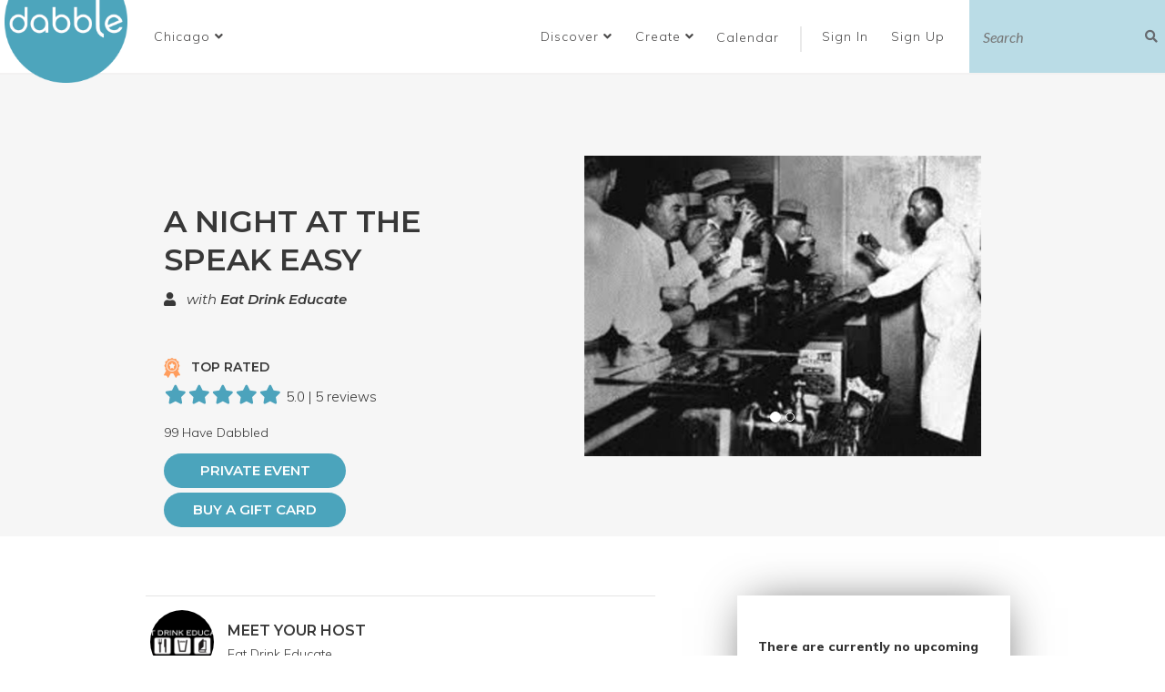

--- FILE ---
content_type: text/html; charset=utf-8
request_url: https://dabble.co/chicago/cocktails/classes/a-night-at-the-speak-easy-with-eat-drink-educate
body_size: 17389
content:
<!DOCTYPE html>
<html>
<head>
<title>Cocktails Classes Chicago - A Night at the Speak Easy | Dabble</title>
<link rel="icon" type="image/x-icon" href="/assets/favicon_dabble-a1ad30f5692f418d64f3a29e2ab7eeeb8b2283901be7cf4f8101c97d081af4e0.ico" />
<link rel="stylesheet" href="/assets/application-e4b76dc559042641bc9dd8b5f47b89132c2b032e93ced2460285225e528253aa.css" media="all" />

<script src="/assets/jquery-3.5.0-99e868a06761df8565fc4890f21060bdf24ca79307ff02224f603448ab9044f7.js"></script>

<link href='http://dabble.co' rel='canonical'>
<meta content='hebajdrdv4mgqleg65xwii9r5gacuc' name='facebook-domain-verification'>
<meta content='165226880227567' property='fb:app_id'>
<meta content='Dabble' property='og:site_name'>
<meta content='Discover and list the best local classes and curated experiences in your community. Thousands of classes and workshops in cooking, calligraphy, woodworking, yoga, macrame, glassblowing and city tours in your city. Share your skills. Monetize your passion. Learn something new, shake up your routine and meet new people. Let&#39;s Dabble.' property='og:meta'>
<meta content='Cocktails Classes Chicago - A Night at the Speak Easy | Dabble' property='og:title'>
<meta content='Join us for this speak-easy themed craft cocktail class that&amp;#39;s celebrating Chicago&amp;#39;s notorious roots in Prohibition by delving into a myriad of once-for...' property='og:description'>
<meta content='https://dabbledoneright-production.s3.amazonaws.com/production/uploads/course/photo/98541/medium_temp1.jpg' property='og:image'>
<meta content='course' property='og:type'>
<meta content='https://dabble.co/chicago/cocktails/classes/a-night-at-the-speak-easy-with-eat-drink-educate' property='og:url'>
<meta content='2015-07-24T21:00:23-05:00' property='og:modDate'>
<meta content='Chicago' property='og:city'>
<meta content='Food &amp;amp; Drink' property='og:category'>
<meta content='Eat Drink Educate' property='og:teacher'>
<meta content='Join us for this speak-easy themed craft cocktail class that&amp;#39;s celebrating Chicago&amp;#39;s notorious roots in Prohibition by delving into a myriad of once-for...' name='description'>
<meta content='width=device-width, initial-scale=1.0, maximum-scale=1, user-scalable=0' name='viewport'>
<!-- twitter meta tag -->
<meta content='on' name='twitter:widgets:csp'>
<!-- pinterest meta tag -->
<meta content='95d112bb7c62cfafb83f4dd4e6f8b901' name='p:domain_verify'>
<meta name="csrf-param" content="authenticity_token" />
<meta name="csrf-token" content="XF3JYbM_6xja2Sxa4wCMpifsBWjZ92ohgTyKbRVYpEAP9cqsyPl4At9GAFrkIyYZ_T4Pnai4Ft3cKbw6xhLGuQ" />


</head>
<body class='courses show'>
<div id='fb-root'></div>
<script>
  window.fbAsyncInit = function() {
    // init the FB JS SDK
    FB.init({
      appId      : '165226880227567',                    // App ID from the app dashboard
      status     : true,                                 // Check Facebook Login status
      xfbml      : true,
      oauth      : true                                  // Look for social plugins on the page
    });
  
    // Additional initialization code such as adding Event Listeners goes here
    FB.Event.subscribe('edge.create', function(response) {
      ga('send', 'event', 'social', 'click', 'Facebook Like')
    });
  };
  
  // Load the SDK asynchronously
  (function(d, s, id){
     var js, fjs = d.getElementsByTagName(s)[0];
     if (d.getElementById(id)) {return;}
     js = d.createElement(s); js.id = id;
     js.src = "//connect.facebook.net/en_US/all.js";
     fjs.parentNode.insertBefore(js, fjs);
   }(document, 'script', 'facebook-jssdk'));
  
  (function() {
    var po = document.createElement('script');
    po.type = 'text/javascript'; po.async = true;
    po.src = 'https://apis.google.com/js/plusone.js';
    var s = document.getElementsByTagName('script')[0];
    s.parentNode.insertBefore(po, s);
  })();
  
  window.twttr = (function (d,s,id) {
    var t, js, fjs = d.getElementsByTagName(s)[0];
    if (d.getElementById(id)) return;
    js=d.createElement(s); js.id=id;
    js.src="//platform.twitter.com/widgets.js";
    fjs.parentNode.insertBefore(js, fjs);
    return window.twttr || (t = { _e: [], ready: function(f){ t._e.push(f) } });
  }(document, "script", "twitter-wjs"));
  
  if(twttr != undefined){
  $(function(){
    twttr.ready(function(twttr){
      twttr.events.bind("tweet", tweetIntentToAnalytics);
    })
    })
  };
  
  
  function tweetIntentToAnalytics (e) {
    if (!e) return;
    ga("send", "event", "social", "click", "Tweet");
  }
  
  $(document).ready(function(){
    $('.pin-it-button').click(function(){
      ga("send", "event", "social", "click", "Pinterest Pin")
    });
  });
  
  window.sendPlusOneToGA = function(){
    ga("send", "event", "social", "click", "Google +1")
  }
</script>
<!-- Google tag (gtag.js) -->
<script async='true' src='https://www.googletagmanager.com/gtag/js?id=G-Y53LEDG15D'></script>
<script>
  window.dataLayer = window.dataLayer || [];
  function gtag(){dataLayer.push(arguments);}
  gtag('js', new Date());
  gtag('config', 'G-Y53LEDG15D');
</script>
<script src='https://cdn.optimizely.com/js/5910722010.js'></script>
<script>
  // mixpanel script
  if (!window.mixpanel || !window.mixpanel.__SV) {
    (function(e,b){if(!b.__SV){var a,f,i,g;window.mixpanel=b;b._i=[];b.init=function(a,e,d){function f(b,h){var a=h.split(".");2==a.length&&(b=b[a[0]],h=a[1]);b[h]=function(){b.push([h].concat(Array.prototype.slice.call(arguments,0)))}}var c=b;"undefined"!==typeof d?c=b[d]=[]:d="mixpanel";c.people=c.people||[];c.toString=function(b){var a="mixpanel";"mixpanel"!==d&&(a+="."+d);b||(a+=" (stub)");return a};c.people.toString=function(){return c.toString(1)+".people (stub)"};i="disable time_event track track_pageview track_links track_forms register register_once alias unregister identify name_tag set_config reset people.set people.set_once people.increment people.append people.union people.track_charge people.clear_charges people.delete_user".split(" ");for(g=0;g<i.length;g++)f(c,i[g]);b._i.push([a,e,d])};b.__SV=1.2;a=e.createElement("script");a.type="text/javascript";a.async=!0;a.src="undefined"!==typeof MIXPANEL_CUSTOM_LIB_URL?MIXPANEL_CUSTOM_LIB_URL:"file:"===e.location.protocol&&"//cdn.mxpnl.com/libs/mixpanel-2-latest.min.js".match(/^\/\//)?"https://cdn.mxpnl.com/libs/mixpanel-2-latest.min.js":"//cdn.mxpnl.com/libs/mixpanel-2-latest.min.js";f=e.getElementsByTagName("script")[0];f.parentNode.insertBefore(a,f)}})(document,window.mixpanel||[]);
    mixpanel.init("5ec7133d4eb76a7d0cad4adfa6de0d98");
  }
</script>
<script type="application/ld+json">
{
  "@context": "http://schema.org",
  "@type": "WebSite",
  "url": "https://dabble.co/",
  "potentialAction": {
    "@type": "SearchAction",
    "target": "https://dabble.co/browse?filterrific%5Bsearch_query%5D={search_term_string}",
    "query-input": "required name=search_term_string"
  }
}
</script>


<div class='modal fade' id='modal' role='dialog' tabindex='-1'>
<div class='modal-dialog'>
<div class='modal-content'>
<div class='modal-header'>
<button aria-label='Close' class='close' data-dismiss='modal' data-target='#modal' type='button'>
<span aria-hidden='true'>&times;</span>
</button>
<h4 class='modal-title'></h4>
</div>
<div class='modal-body'></div>
<div class='modal-footer'></div>
</div>
</div>
</div>


<div class='hidden' id='add_fav_note'>Want to add this experience to your bucket list? Create a free <a class="signup" data-remote="true" href="/users/sign_up">account</a>!</div>
<script>
  (function() {
    $(document).on('click', '.login-required-fav', function(e) {
      e.preventDefault();
      e.stopPropagation();
      $('#modal').find('.modal-body').html($('#add_fav_note').html());
      return $('#modal').modal('show');
    });
  
  }).call(this);
</script>

<header class='navbar-top'>
<div class='logo'>
<a title="Dabble Homepage" href="/"><img alt="Dabble" src="/assets/logo-d5151e947257db9c491392618dbdd51351b5889dd0554a4ebd4db43895da9a57.png" />
</a></div>
<ul class='header-navigation-list'>
<li class='city-dropdown-holder'><div class='dropdown city-dropdown'>
<a data-toggle="dropdown" role="button" aria-haspopup="true" aria-expanded="false" class="select-city dropdown-toggle" href="#"><span class='displayed-city'>Chicago</span>
<i class="fa fa-angle-down"></i>
</a><ul class='dropdown-menu'>
<li>
<input autofocus name='city-select' placeholder='Search here' type='text'>
</li>
<li class='divider' role='separator'></li>
<li class='city-link hidden-city'>
<a data-id="2656" href="/addison">Addison</a>
</li>
<li class='city-link hidden-city'>
<a data-id="2676" href="/albuquerque">Albuquerque</a>
</li>
<li class='city-link hidden-city'>
<a data-id="2311" href="/amsterdam">Amsterdam</a>
</li>
<li class='city-link hidden-city'>
<a data-id="2598" href="/ann-arbor">Ann Arbor</a>
</li>
<li class='city-link hidden-city'>
<a data-id="2600" href="/arlington-heights">Arlington Heights</a>
</li>
<li class='city-link hidden-city'>
<a data-id="2668" href="/arvada">Arvada</a>
</li>
<li class='city-link hidden-city'>
<a data-id="2611" href="/asbury-park">Asbury Park</a>
</li>
<li class='city-link hidden-city'>
<a data-id="2596" href="/asheville">Asheville</a>
</li>
<li class='city-link hidden-city'>
<a data-id="2001" href="/atlanta">Atlanta</a>
</li>
<li class='city-link hidden-city'>
<a data-id="2654" href="/aurora">Aurora</a>
</li>
<li class='city-link hidden-city'>
<a data-id="1851" href="/austin">Austin</a>
</li>
<li class='city-link hidden-city'>
<a data-id="2061" href="/baltimore">Baltimore</a>
</li>
<li class='city-link hidden-city'>
<a data-id="2632" href="/berkeley">Berkeley</a>
</li>
<li class='city-link hidden-city'>
<a data-id="2644" href="/berwyn">Berwyn</a>
</li>
<li class='city-link hidden-city'>
<a data-id="2602" href="/beverly-hills">Beverly Hills</a>
</li>
<li class='city-link hidden-city'>
<a data-id="2614" href="/boise">Boise</a>
</li>
<li class='city-link hidden-city'>
<a data-id="1941" href="/boston">Boston</a>
</li>
<li class='city-link hidden-city'>
<a data-id="2371" href="/boulder">Boulder</a>
</li>
<li class='city-link hidden-city'>
<a data-id="2511" href="/breckenridge">Breckenridge</a>
</li>
<li class='city-link hidden-city'>
<a data-id="2695" href="/broomfield">Broomfield</a>
</li>
<li class='city-link hidden-city'>
<a data-id="2271" href="/buffalo">Buffalo</a>
</li>
<li class='city-link hidden-city'>
<a data-id="2642" href="/burlington">Burlington</a>
</li>
<li class='city-link hidden-city'>
<a data-id="2744" href="/burlington-4bc9f984-19c3-4a65-85e7-ec790c768761">Burlington</a>
</li>
<li class='city-link hidden-city'>
<a data-id="2671" href="/calgary">Calgary</a>
</li>
<li class='city-link hidden-city'>
<a data-id="2734" href="/castle-rock">Castle Rock</a>
</li>
<li class='city-link hidden-city'>
<a data-id="2634" href="/centennial">Centennial</a>
</li>
<li class='city-link hidden-city'>
<a data-id="2612" href="/central-new-jersey">Central New Jersey </a>
</li>
<li class='city-link hidden-city'>
<a data-id="2461" href="/chapel-hill">Chapel Hill </a>
</li>
<li class='city-link hidden-city'>
<a data-id="2181" href="/charlotte">Charlotte</a>
</li>
<li class='city-link active'>
<a data-id="1861" href="/chicago">Chicago</a>
</li>
<li class='city-link hidden-city'>
<a data-id="2121" href="/cincinnati">Cincinnati</a>
</li>
<li class='city-link hidden-city'>
<a data-id="2131" href="/cleveland">Cleveland</a>
</li>
<li class='city-link hidden-city'>
<a data-id="2679" href="/colorado-springs">Colorado Springs</a>
</li>
<li class='city-link hidden-city'>
<a data-id="2501" href="/columbia-mo">Columbia, MO</a>
</li>
<li class='city-link hidden-city'>
<a data-id="2171" href="/columbus">Columbus</a>
</li>
<li class='city-link hidden-city'>
<a data-id="1951" href="/dallas">Dallas</a>
</li>
<li class='city-link hidden-city'>
<a data-id="2660" href="/deerfield">Deerfield</a>
</li>
<li class='city-link hidden-city'>
<a data-id="1871" href="/denver">Denver</a>
</li>
<li class='city-link hidden-city'>
<a data-id="2011" href="/detroit">Detroit</a>
</li>
<li class='city-link hidden-city'>
<a data-id="2641" href="/downers-grove">Downers Grove</a>
</li>
<li class='city-link hidden-city'>
<a data-id="2698" href="/draper">Draper</a>
</li>
<li class='city-link hidden-city'>
<a data-id="2686" href="/edgewater">Edgewater</a>
</li>
<li class='city-link hidden-city'>
<a data-id="2678" href="/elmhurst">Elmhurst</a>
</li>
<li class='city-link hidden-city'>
<a data-id="2699" href="/engelwood">Engelwood</a>
</li>
<li class='city-link hidden-city'>
<a data-id="2633" href="/evanston">Evanston</a>
</li>
<li class='city-link hidden-city'>
<a data-id="2733" href="/evergreen">Evergreen</a>
</li>
<li class='city-link hidden-city'>
<a data-id="2697" href="/evergreen-park">Evergreen Park</a>
</li>
<li class='city-link hidden-city'>
<a data-id="2741" href="/forest-park">Forest Park</a>
</li>
<li class='city-link hidden-city'>
<a data-id="2667" href="/fort-collins">Fort Collins</a>
</li>
<li class='city-link hidden-city'>
<a data-id="2647" href="/gary">Gary</a>
</li>
<li class='city-link hidden-city'>
<a data-id="2629" href="/geneva">Geneva</a>
</li>
<li class='city-link hidden-city'>
<a data-id="2645" href="/glenview">Glenview</a>
</li>
<li class='city-link hidden-city'>
<a data-id="2351" href="/grand-rapids">Grand Rapids</a>
</li>
<li class='city-link hidden-city'>
<a data-id="2749" href="/grass-valley">Grass Valley</a>
</li>
<li class='city-link hidden-city'>
<a data-id="2648" href="/grayslake">Grayslake</a>
</li>
<li class='city-link hidden-city'>
<a data-id="2685" href="/green-bay">Green Bay</a>
</li>
<li class='city-link hidden-city'>
<a data-id="2630" href="/gurnee">Gurnee</a>
</li>
<li class='city-link hidden-city'>
<a data-id="2251" href="/hartford">Hartford</a>
</li>
<li class='city-link hidden-city'>
<a data-id="2669" href="/harwood-heights">Harwood Heights</a>
</li>
<li class='city-link hidden-city'>
<a data-id="2622" href="/highland-park">Highland Park</a>
</li>
<li class='city-link hidden-city'>
<a data-id="2755" href="/highwood">Highwood</a>
</li>
<li class='city-link hidden-city'>
<a data-id="2301" href="/honolulu">Honolulu</a>
</li>
<li class='city-link hidden-city'>
<a data-id="1971" href="/houston">Houston</a>
</li>
<li class='city-link hidden-city'>
<a data-id="2615" href="/huntsville">Huntsville</a>
</li>
<li class='city-link hidden-city'>
<a data-id="2191" href="/indianapolis">Indianapolis</a>
</li>
<li class='city-link hidden-city'>
<a data-id="2221" href="/jacksonville">Jacksonville</a>
</li>
<li class='city-link hidden-city'>
<a data-id="2683" href="/joliet">Joliet</a>
</li>
<li class='city-link hidden-city'>
<a data-id="2141" href="/kansas-city">Kansas City</a>
</li>
<li class='city-link hidden-city'>
<a data-id="2609" href="/kent">Kent</a>
</li>
<li class='city-link hidden-city'>
<a data-id="2606" href="/lafayette"> Lafayette</a>
</li>
<li class='city-link hidden-city'>
<a data-id="2663" href="/lafayatte">Lafayette </a>
</li>
<li class='city-link hidden-city'>
<a data-id="2621" href="/lake-forest">Lake Forest</a>
</li>
<li class='city-link hidden-city'>
<a data-id="2736" href="/lakewood">Lakewood</a>
</li>
<li class='city-link hidden-city'>
<a data-id="2151" href="/las-vegas">Las Vegas</a>
</li>
<li class='city-link hidden-city'>
<a data-id="2627" href="/lawrence">Lawrence</a>
</li>
<li class='city-link hidden-city'>
<a data-id="2737" href="/leslie">Leslie</a>
</li>
<li class='city-link hidden-city'>
<a data-id="2624" href="/little-rock">Little Rock</a>
</li>
<li class='city-link hidden-city'>
<a data-id="2677" href="/littleton">Littleton</a>
</li>
<li class='city-link hidden-city'>
<a data-id="2636" href="/lombard">Lombard</a>
</li>
<li class='city-link hidden-city'>
<a data-id="2341" href="/london">London</a>
</li>
<li class='city-link hidden-city'>
<a data-id="2655" href="/lonetree">Lone Tree</a>
</li>
<li class='city-link hidden-city'>
<a data-id="2631" href="/long-beach">Long Beach</a>
</li>
<li class='city-link hidden-city'>
<a data-id="2673" href="/longmont">Longmont</a>
</li>
<li class='city-link hidden-city'>
<a data-id="1931" href="/los-angeles">Los Angeles</a>
</li>
<li class='city-link hidden-city'>
<a data-id="2491" href="/louisville">Louisville</a>
</li>
<li class='city-link hidden-city'>
<a data-id="2441" href="/madison">Madison</a>
</li>
<li class='city-link hidden-city'>
<a data-id="2745" href="/maywood">Maywood</a>
</li>
<li class='city-link hidden-city'>
<a data-id="1991" href="/miami">Miami</a>
</li>
<li class='city-link hidden-city'>
<a data-id="1881" href="/milwaukee">Milwaukee</a>
</li>
<li class='city-link hidden-city'>
<a data-id="1911" href="/minneapolis">Minneapolis</a>
</li>
<li class='city-link hidden-city'>
<a data-id="2391" href="/montreal">Montreal</a>
</li>
<li class='city-link hidden-city'>
<a data-id="2675" href="/mountain-view">Mountain View</a>
</li>
<li class='city-link hidden-city'>
<a data-id="2657" href="/mt-prospect">Mt. Prospect</a>
</li>
<li class='city-link hidden-city'>
<a data-id="2740" href="/mundelein">Mundelein </a>
</li>
<li class='city-link hidden-city'>
<a data-id="2608" href="/munster">Munster</a>
</li>
<li class='city-link hidden-city'>
<a data-id="2618" href="/muskegon">Muskegon</a>
</li>
<li class='city-link hidden-city'>
<a data-id="2696" href="/myrtle-beach">Myrtle Beach</a>
</li>
<li class='city-link hidden-city'>
<a data-id="2599" href="/naperville">Naperville</a>
</li>
<li class='city-link hidden-city'>
<a data-id="2597" href="/naples">Naples</a>
</li>
<li class='city-link hidden-city'>
<a data-id="2694" href="/nevada-city">Nevada City</a>
</li>
<li class='city-link hidden-city'>
<a data-id="2626" href="/new-bedford">New Bedford</a>
</li>
<li class='city-link hidden-city'>
<a data-id="2691" href="/new-buffalo">New Buffalo</a>
</li>
<li class='city-link hidden-city'>
<a data-id="2261" href="/new-orleans">New Orleans</a>
</li>
<li class='city-link hidden-city'>
<a data-id="1921" href="/new-york">New York</a>
</li>
<li class='city-link hidden-city'>
<a data-id="2692" href="/niles">Niles</a>
</li>
<li class='city-link hidden-city'>
<a data-id="2674" href="/normal">Normal</a>
</li>
<li class='city-link hidden-city'>
<a data-id="2753" href="/nw-chicago-suburbs">NW Chicago Suburbs</a>
</li>
<li class='city-link hidden-city'>
<a data-id="2617" href="/oakland">Oakland</a>
</li>
<li class='city-link hidden-city'>
<a data-id="2594" href="/oak-lawn">Oak Lawn</a>
</li>
<li class='city-link hidden-city'>
<a data-id="2620" href="/oak-park">Oak Park</a>
</li>
<li class='city-link hidden-city'>
<a data-id="2653" href="/o-fallon">O&#39;Fallon</a>
</li>
<li class='city-link hidden-city'>
<a data-id="2672" href="/oglesby">Oglesby</a>
</li>
<li class='city-link hidden-city'>
<a data-id="2603" href="/oklahoma-city">Oklahoma City</a>
</li>
<li class='city-link hidden-city'>
<a data-id="2751" href="/olympia">Olympia</a>
</li>
<li class='city-link hidden-city'>
<a data-id="2625" href="/omaha">Omaha</a>
</li>
<li class='city-link hidden-city'>
<a data-id="2421" href="/orange-county">Orange County</a>
</li>
<li class='city-link hidden-city'>
<a data-id="2111" href="/orlando">Orlando</a>
</li>
<li class='city-link hidden-city'>
<a data-id="2637" href="/ottawa">Ottawa</a>
</li>
<li class='city-link hidden-city'>
<a data-id="2742" href="/palatine">Palatine</a>
</li>
<li class='city-link hidden-city'>
<a data-id="2658" href="/parker">Parker</a>
</li>
<li class='city-link hidden-city'>
<a data-id="2680" href="/park-ridge">Park Ridge</a>
</li>
<li class='city-link hidden-city'>
<a data-id="2651" href="/pasadena">Pasadena</a>
</li>
<li class='city-link hidden-city'>
<a data-id="2650" href="/pembroke">Pembroke</a>
</li>
<li class='city-link hidden-city'>
<a data-id="2607" href="/perth">Perth</a>
</li>
<li class='city-link hidden-city'>
<a data-id="1961" href="/philadelphia">Philadelphia</a>
</li>
<li class='city-link hidden-city'>
<a data-id="2021" href="/phoenix">Phoenix</a>
</li>
<li class='city-link hidden-city'>
<a data-id="2071" href="/pittsburgh">Pittsburgh</a>
</li>
<li class='city-link hidden-city'>
<a data-id="2666" href="/portland-ec39dc0a-3726-4030-a083-204b1404bd49">Portland</a>
</li>
<li class='city-link hidden-city'>
<a data-id="2081" href="/portland">Portland</a>
</li>
<li class='city-link hidden-city'>
<a data-id="2201" href="/providence">Providence</a>
</li>
<li class='city-link hidden-city'>
<a data-id="2531" href="/raleigh">Raleigh</a>
</li>
<li class='city-link hidden-city'>
<a data-id="2659" href="/reno">Reno</a>
</li>
<li class='city-link hidden-city'>
<a data-id="2640" href="/renton">Renton</a>
</li>
<li class='city-link hidden-city'>
<a data-id="2241" href="/richmond">Richmond</a>
</li>
<li class='city-link hidden-city'>
<a data-id="2684" href="/richmond-3b444df4-bcc0-4eec-92c6-b25738dd7b6f">Richmond</a>
</li>
<li class='city-link hidden-city'>
<a data-id="2687" href="/river-forest">River Forest</a>
</li>
<li class='city-link hidden-city'>
<a data-id="2643" href="/riverside">Riverside</a>
</li>
<li class='city-link hidden-city'>
<a data-id="2291" href="/rochester">Rochester</a>
</li>
<li class='city-link hidden-city'>
<a data-id="2665" href="/rogue-valley">Rogue Valley</a>
</li>
<li class='city-link hidden-city'>
<a data-id="2091" href="/sacramento">Sacramento</a>
</li>
<li class='city-link hidden-city'>
<a data-id="2646" href="/salado">Salado</a>
</li>
<li class='city-link hidden-city'>
<a data-id="2281" href="/salt-lake-city">Salt Lake City</a>
</li>
<li class='city-link hidden-city'>
<a data-id="2101" href="/san-antonio">San Antonio</a>
</li>
<li class='city-link hidden-city'>
<a data-id="2041" href="/san-diego">San Diego</a>
</li>
<li class='city-link hidden-city'>
<a data-id="1891" href="/san-francisco">San Francisco</a>
</li>
<li class='city-link hidden-city'>
<a data-id="2161" href="/san-jose">San Jose</a>
</li>
<li class='city-link hidden-city'>
<a data-id="2682" href="/santa-cruz">Santa Cruz</a>
</li>
<li class='city-link hidden-city'>
<a data-id="2591" href="/santa-fe">Santa Fe</a>
</li>
<li class='city-link hidden-city'>
<a data-id="2649" href="/sarnia">Sarnia</a>
</li>
<li class='city-link hidden-city'>
<a data-id="2595" href="/savannah">Savannah</a>
</li>
<li class='city-link hidden-city'>
<a data-id="2628" href="/schaumburg">Schaumburg</a>
</li>
<li class='city-link hidden-city'>
<a data-id="2693" href="/schiller-park">Schiller Park</a>
</li>
<li class='city-link hidden-city'>
<a data-id="2619" href="/scottsdale">Scottsdale</a>
</li>
<li class='city-link hidden-city'>
<a data-id="2031" href="/seattle">Seattle</a>
</li>
<li class='city-link hidden-city'>
<a data-id="2700" href="/sheridan">Sheridan</a>
</li>
<li class='city-link hidden-city'>
<a data-id="2662" href="/skokie">Skokie</a>
</li>
<li class='city-link hidden-city'>
<a data-id="2752" href="/south-bend">South Bend</a>
</li>
<li class='city-link hidden-city'>
<a data-id="2690" href="/south-haven">South Haven</a>
</li>
<li class='city-link hidden-city'>
<a data-id="2605" href="/st-augustine">St. Augustine</a>
</li>
<li class='city-link hidden-city'>
<a data-id="2670" href="/st-charles">St. Charles</a>
</li>
<li class='city-link hidden-city'>
<a data-id="2689" href="/st-joseph">St. Joseph</a>
</li>
<li class='city-link hidden-city'>
<a data-id="2411" href="/st-louis">St. Louis</a>
</li>
<li class='city-link hidden-city'>
<a data-id="2688" href="/sw-michigan">SW Michigan</a>
</li>
<li class='city-link hidden-city'>
<a data-id="2321" href="/sydney">Sydney</a>
</li>
<li class='city-link hidden-city'>
<a data-id="2051" href="/tampa">Tampa</a>
</li>
<li class='city-link hidden-city'>
<a data-id="2639" href="/tempe">Tempe</a>
</li>
<li class='city-link hidden-city'>
<a data-id="2652" href="/thornton">Thornton</a>
</li>
<li class='city-link hidden-city'>
<a data-id="2331" href="/toronto">Toronto</a>
</li>
<li class='city-link hidden-city'>
<a data-id="2661" href="/troy">Troy</a>
</li>
<li class='city-link hidden-city'>
<a data-id="2638" href="/tucson">Tucson</a>
</li>
<li class='city-link hidden-city'>
<a data-id="2747" href="/tulsa">Tulsa</a>
</li>
<li class='city-link hidden-city'>
<a data-id="2739" href="/twin-lakes">Twin Lakes</a>
</li>
<li class='city-link hidden-city'>
<a data-id="2361" href="/vancouver">Vancouver</a>
</li>
<li class='city-link hidden-city'>
<a data-id="2743" href="/victorville">Victorville</a>
</li>
<li class='city-link hidden-city'>
<a data-id="2481" href="/vienna">Vienna</a>
</li>
<li class='city-link hidden-city'>
<a data-id="2604" href="/virginia-beach">Virginia Beach</a>
</li>
<li class='city-link hidden-city'>
<a data-id="2746" href="/virtual">Virtual</a>
</li>
<li class='city-link hidden-city'>
<a data-id="1981" href="/washington-dc">Washington</a>
</li>
<li class='city-link hidden-city'>
<a data-id="2735" href="/westlake-hills">Westlake Hills</a>
</li>
<li class='city-link hidden-city'>
<a data-id="2738" href="/westminster">Westminster</a>
</li>
<li class='city-link hidden-city'>
<a data-id="2664" href="/west-palm-beach">West Palm Beach</a>
</li>
<li class='city-link hidden-city'>
<a data-id="2635" href="/wheaton">Wheaton</a>
</li>
<li class='city-link hidden-city'>
<a data-id="2681" href="/wichita">Wichita</a>
</li>
<li class='city-link hidden-city'>
<a data-id="2593" href="/williamsburg">Williamsburg</a>
</li>
<li class='city-link hidden-city'>
<a data-id="2592" href="/wilmette">Wilmette</a>
</li>
<li class='city-link hidden-city'>
<a data-id="2623" href="/winnetka">Winnetka</a>
</li>
<li class='city-link hidden-city'>
<a data-id="2754" href="/woodstock">Woodstock</a>
</li>
<li class='city-link hidden-city'>
<a data-id="2571" href="/zurich">Zurich</a>
</li>
<li class='divider' role='separator'></li>
<li>
<a class="see-all-cities" href="#">See All Cities
</a></li>
<li>
<a href="/suggest-idea">Suggest City</a>
</li>
</ul>
</div>
</li>
<li>
<div class='dropdown btn'>
<a data-toggle="dropdown" role="button" aria-haspopup="true" aria-expanded="false" href="#">Discover
<i class="fa fa-angle-down"></i>
</a><ul class='dropdown-menu'>
<li><a href="/chicago/browse">Browse Events</a></li>
<li><a class="book-event" data-app="c98b1abb054a34875d794d90" href="/api/orders/authentication?redirect_after_sign_in=%2Fprivate_event_requests%2Fnew">Book Private Event</a></li>
<li><a class="buy-gift " data-app="c98b1abb054a34875d794d90" href="/api/orders/authentication?redirect_after_sign_in=%2Fgifts%2Fnew">Buy a Gift Card</a></li>
<li><a href="/pages/about">About Dabble</a></li>
</ul>
</div>
</li>
<li>
<div class='dropdown btn'>
<a data-toggle="dropdown" role="button" aria-haspopup="true" aria-expanded="false" href="#">Create
<i class="fa fa-angle-down"></i>
</a><ul class='dropdown-menu'>
<li><a href="/listing-with-dabble">Create an Event</a></li>
<li><a href="/pages/why-host">Create a Venue</a></li>
<li><a href="/suggest-idea">Suggest City</a></li>
<li><a href="/suggest-idea">Suggest Idea</a></li>
</ul>
</div>
</li>
<li class='calendar'>
<a href="/chicago/calendar">Calendar</a>
</li>
<li class='divider'>
|
</li>
<li class='login'>
<a class="signin" data-remote="true" href="/users/sign_in">Sign In
<i class="fa fa-[&quot;user&quot;]"></i>
</a></li>
<li class='sign'>
<a class="signup" data-remote="true" href="/users/sign_up">Sign Up
<i class="fa fa-[&quot;external-link&quot;]"></i>
</a></li>
<script>
  (function() {
    var isMobile;
  
    isMobile = $(window).width() <= 768;
  
    $(function() {
      var assignModal;
      if (/show_signup_modal/.test(window.location.href)) {
        window.showUserModal('signup', $('.signup').attr('href'));
      }
      assignModal = function(e, self, classSelector) {
        e.preventDefault();
        if (isMobile) {
          window.CheckoutModal.hideModal();
        }
        $('.modal').each(function() {
          return $(this).modal('hide').data('bs.modal', null);
        });
        return window.showUserModal(classSelector, self.attr('href'));
      };
      $(document).on('click', 'a.signup', function(e) {
        return assignModal(e, $(this), 'signup');
      });
      $(document).on('click', 'a.signin', function(e) {
        return assignModal(e, $(this), 'signin');
      });
      window.CheckoutModal.init('.buy-gift');
      return window.CheckoutModal.init('.book-event');
    });
  
  }).call(this);
</script>

<li class='header-search search-expand'>
<form action='/chicago/browse' method='get'>
<input name='filterrific[search_query]' placeholder='Search' type='text'>
<button data-search-button type='button'>
<i class="fa fa-search"></i>
</button>
</form>
</li>
</ul>
</header>


<div class='modal fade in checkout-modal' id='checkoutModal' role='dialog' tabindex='-1'>
<div class='modal-dialog' role='document'></div>
</div>


<main class='container main'>



<div class='course-container course-form container'>
<div class='grey-bg'>
<div class='course-header'>
<div class='content'><h2 class='course-title not-bold'>A Night at the Speak Easy</h2><div class='teacher'>
<i class='fa fa-user'></i>
with
<a class="teacher-name" href="/teachers/eat-drink-educate">Eat Drink Educate</a>
</div>
<p class='top-rated'>
<img src="/assets/top-rated-icon-b5b7e78d68243215bd2c5c12787ff8bbe20c7774ffacabd374e2db283cf82734.png" />
TOP RATED
<div class='star-rating'>
<i class='fa fa-2x fa-star'></i><i class='fa fa-2x fa-star'></i><i class='fa fa-2x fa-star'></i><i class='fa fa-2x fa-star'></i><i class='fa fa-2x fa-star'></i>
<span>
5.0
|
5 reviews
</span>
</div>

</p>
<p>99 Have Dabbled</p>
<a class="btn-rounded-pretty ask-teacher teacher-action" upcase="true" style="min-width: 200px;" data-remote="true" href="/users_email_private_teacher?id=eat-drink-educate">PRIVATE EVENT</a>
<a class="buy-gift btn-rounded-pretty" style="margin: 5px 0 10px; min-width: 200px;" data-app="c98b1abb054a34875d794d90" href="/api/orders/authentication?redirect_after_sign_in=%2Fgifts%2Fnew">Buy a Gift Card</a>
</div>
<div class='slider'>
<div class='carousel slide' data-ride='carousel' id='class-images-carousel'>
<ol class='carousel-indicators'>
<li data-slide-to='0' data-target='#class-images-carousel'></li>
<li data-slide-to='1' data-target='#class-images-carousel'></li>
</ol>
<div class='carousel-inner' role='listbox'>
<div class='item'>
<img class="visible" src="https://dabbledoneright-production.s3.amazonaws.com/production/uploads/course/photo/98541/carousel_temp1.jpg" />
</div>
<div class='item'>
<img class="visible" src="https://dabbledoneright-production.s3.amazonaws.com/production/uploads/course/photo2/98541/carousel_shutterstock_224742415.jpg" />
</div>
</div>
</div>

</div>
</div>
</div>

<div class='course-main'>
<div class='row'>
<div class='class-info-left col-sm-7'>
<div class='teacher-section'>
<div class='media'>
<div class='media-left media-middle'>
<a class="link-to-host-section" href="#more-about-host"><img height="80" width="80" class="img-circle" src="https://dabbledoneright-production.s3.amazonaws.com/production/uploads/user/photo/128451/small_square_BLACK_EDE.PNG" />
</a></div>
<div class='media-body'>
<h5 class='meet-host'>
<a class="link-to-host-section" href="#more-about-host">MEET YOUR HOST
</a><div class='pull-right icon-links-holder'>
<a class="message-host" data-remote="true" href="/dashboard/email-teacher?id=98541">
</a><a class="link-to-host-section" href="#more-about-host">
</a></div>
</h5>
<h5 class='teacher-name'>
<a class="link-to-host-section" href="#more-about-host">Eat Drink Educate
</a></h5>
</div>
</div>
</div>
<div class='more-info'>
<div class='row'><h5>ABOUT THIS EVENT</h5>
<h6 class='event-category-header'>Event Category</h6>
<p>
Food & Drink
</p>
<h6>Event Overview</h6>
<p>Join us for this speak-easy themed craft cocktail class that's celebrating Chicago's notorious roots in Prohibition by delving into a myriad of once-forbidden cocktails and whiskeys.<br><br>First we'll learn about these flapper-esque drinks, then we'll learn how to make them with our expert mixologists! (Sorry students are NOT allowed to make their own drinks) then  ... we'll taste! Leave with a handful of great recipe ideas, should the mood strike you to throw your own viewing party or "gangster" themed soiree, and with a greater appreciation for the alcoholic delicacies served in old time forgotten havens.<br><br></p>
<p>
<h6>Minimum age</h6>
<p>All ages welcome</p>
</p>
<p>
<h6>Prerequisites</h6>
<p>must be 21</p>
</p>
<strong><a target="_blank" href="http://dabble.tenderapp.com/kb/for-students/what-if-i-need-to-cancel-how-do-i-receive-a-refund/">Cancellation Policy</a></strong>
<a name='location'></a>
<h6>Location</h6>
</div>
</div>
</div>
<div class='register-info col-sm-4 col-sm-offset-1'>
<div class='class-info class-registration no-dates-available'><div class='class-info-body text-only'><h4>There are currently no upcoming dates scheduled for this Dabble. Log in to an account message the host or add to your bucket list to be automatically notified when new dates are posted.</h4></div><div class='class-info-footer'>
<span class='favorite action'>
<span class='favorite action'>
<a class="favorite-switcher login-required-fav" href="/favorites/course/98541"><i class='far fa-heart'></i>
Favorite
</a></span>

</span>
</div>
</div>
<div class='modal fade' id='closed-registration-notifier'>
<div class='modal-dialog'>
<div class='modal-content'>
<div class='modal-header'>
<button aria-label='Close' class='close' data-dismiss='modal' data-target='#modal' type='button'>
<span aria-hidden='true'>&times;</span>
</button>
<h4 class='modal-title'>Registration is closed</h4>
</div>
<div class='modal-body'>
<p>
Bummer, registration is closed for this class. Try searching for a similar class
<a href="/browse">here</a>
or message the teacher to request a spot.
</p>
</div>
<div class='row'>
<div class='col-xs-6 col-xs-offset-3'>
<div class='form-group'>
<button aria-label='Close' class='btn btn-info btn-block' data-dismiss='modal' data-target='#modal' type='button'>
Ok
</button>
</div>
</div>
</div>
</div>
</div>
</div>

<script src="/assets/courses_register-5a261975e2e6b136a68592d052db6aa4b52059d61ca12858b18ff6a259312c0c.js"></script>

</div>
</div>
</div>

</div>
<script>
  $(document).ready(function() {
    var stickyBlock = $('.ticket-price-fixed');
    var footerHeight = $('footer').height() + 25;
    var minScrollAmount = 90;
  
    stickyBlock.sticky({bottomSpacing: 0, zIndex: 9});
  
    $(document).on('click', '.dropdown-toggle', function(){
      if ($(window).width() <= 768)
        $('body').css('position', 'fixed')
    })
  
    $(document).on('hide.bs.dropdown', '.bootstrap-select', function(){
      if ($(window).width() <= 768)
        $('body').css('position', 'relative')
    })
  
    $(window).scroll(function(){
      var scrollPosition = $(document).scrollTop();
      var maxScrollPosition = $(document).innerHeight() - $(window).height();
  
      stickyBlock.show();
  
      //hide sticky block before footer
      if ((maxScrollPosition - scrollPosition) < footerHeight){
        stickyBlock.hide();
      }
    });
  });
</script>

<div id='teacher-bio'>
<div class='container'>
<div>
<h3 id='more-about-host'>MORE ABOUT YOUR HOST</h3>
<div class='media'>
<div class='media-left media-center'>
<a href="/teachers/eat-drink-educate"><img height="70" width="70" class="img-circle" src="https://dabbledoneright-production.s3.amazonaws.com/production/uploads/user/photo/128451/small_square_BLACK_EDE.PNG" />
</a></div>
<div class='media-body'>
<div class='media-heading'>
<div class='heading-holder'>
<div class='teacher'>
<h4 class='teacher-name'>
<a href="/teachers/eat-drink-educate">Eat Drink Educate</a>
</h4>
<h4 class='top-rated'>
<img src="/assets/top-rated-icon-b5b7e78d68243215bd2c5c12787ff8bbe20c7774ffacabd374e2db283cf82734.png" />
TOP RATED
</h4>
</div>
</div>
<p class='teacher-description'>
<p><b>Dennis Mclennand</b></p>

<p>Dennis Mclennand has been in the restaurant and hospitality industry for over 20 years. He started this journey at some of the most prestigious restaurants on the island of Palm Beach, Forida. He brought this knowledge and experience to Chicago 7 years ago when he joined the team of skilled professionals at Eat, Drink, Educate. Dennis has always enjoyed the art of guiding guests choices either for drinks or dining, and finds great joy in turning guests onto something new. Dennis prides himself on his fun and interactive classes... so expect to have fun, participate, and of course, learn a lot.</p>
</p>

<div class='row pull-right'>
<a class="btn-rounded-pretty ask-teacher teacher-action" data-remote="true" href="/dashboard/email-teacher?id=98541"><i class="fa fa-envelope"></i>
MESSAGE HOST
</a><a class="btn-rounded-pretty ask-teacher teacher-action" href="/teachers/eat-drink-educate">VIEW PROFILE
</a>
</div>
</div>
</div>
</div>
</div>
</div>
</div>

<div class='course-reviews-container'>
<div class='container'>
<div class='reviews' id='reviews'>
<div class='row'>
<h3 class='text-left course-reviews-header'>
EXPERIENCE REVIEWS
</h3>
</div>
<ul class='list-unstyled course-reviews show-more-content' id='shown-reviews'>
<li class='review show-more-item'>
<div class='row course-review'>
<div class='media'>
<div class='media-left media-center'>
<img height="70" width="70" class="img-circle media-object" src="/assets/fallback/default_user_photo-7844ce7f6060bc35d96b520c91dde332223314399368a367699ab784f5d8e1fa.png" />
</div>
<div class='media-body'>
<div class='media-heading'>
<strong class='text-primary'>
Domi O.
</strong>
<div class='review-date'>
Reviewed on 07/26/15
</div>
<div class='review-content desktop-shown'>
<p>A great birthday surprise! The class was fun and informative, and our host was very knowledgeable and engaging. It was totally worth the time and money, and I'm looking forward to more dabbling in the future!</p>
</div>
<div class='teacher-response desktop-shown'>

</div>
</div>
</div>
</div>
<div class='review-content mobile-shown'>
<p>A great birthday surprise! The class was fun and informative, and our host was very knowledgeable and engaging. It was totally worth the time and money, and I'm looking forward to more dabbling in the future!</p>
</div>
<div class='teacher-response mobile-shown'>

</div>
</div>
</li>
<li class='review show-more-item'>
<div class='row course-review'>
<div class='media'>
<div class='media-left media-center'>
<img height="70" width="70" class="img-circle media-object" src="/assets/fallback/default_user_photo-7844ce7f6060bc35d96b520c91dde332223314399368a367699ab784f5d8e1fa.png" />
</div>
<div class='media-body'>
<div class='media-heading'>
<strong class='text-primary'>
Susan E.
</strong>
<div class='review-date'>
Reviewed on 05/19/15
</div>
<div class='review-content desktop-shown'>
<p>A Night at the Speak Easy was fun, informative, and tasty. It was interesting to learn a brief history of Prohibition and to taste some of the more popular drinks of the time. We also received tips on the tools needed for setting up a home bar and ingredients to use. All in all a fun night.</p>
</div>
<div class='teacher-response desktop-shown'>

</div>
</div>
</div>
</div>
<div class='review-content mobile-shown'>
<p>A Night at the Speak Easy was fun, informative, and tasty. It was interesting to learn a brief history of Prohibition and to taste some of the more popular drinks of the time. We also received tips on the tools needed for setting up a home bar and ingredients to use. All in all a fun night.</p>
</div>
<div class='teacher-response mobile-shown'>

</div>
</div>
</li>
<li class='review show-more-item'>
<div class='row course-review'>
<div class='media'>
<div class='media-left media-center'>
<img height="70" width="70" class="img-circle media-object" src="/assets/fallback/default_user_photo-7844ce7f6060bc35d96b520c91dde332223314399368a367699ab784f5d8e1fa.png" />
</div>
<div class='media-body'>
<div class='media-heading'>
<strong class='text-primary'>
Barbara S.
</strong>
<div class='review-date'>
Reviewed on 06/17/14
</div>
<div class='review-content desktop-shown'>
<p>Dennis hosted a private class for my sister's bachelorette party. It was fascinating to learn the history of Prohibition and the stories surrounding the making of the drinks! (And even more delicious to drink them!) He was an entertaining and knowledgeable teacher. We had an amazing time, and he and Bobby gave us instructions on how we might put together a few classic drinks from that era. Bobby was a fantastic bartender &amp; we'll definitely be back at Maeve to have one of his signature manhattans!</p>
</div>
<div class='teacher-response desktop-shown'>

</div>
</div>
</div>
</div>
<div class='review-content mobile-shown'>
<p>Dennis hosted a private class for my sister's bachelorette party. It was fascinating to learn the history of Prohibition and the stories surrounding the making of the drinks! (And even more delicious to drink them!) He was an entertaining and knowledgeable teacher. We had an amazing time, and he and Bobby gave us instructions on how we might put together a few classic drinks from that era. Bobby was a fantastic bartender &amp; we'll definitely be back at Maeve to have one of his signature manhattans!</p>
</div>
<div class='teacher-response mobile-shown'>

</div>
</div>
</li>
<li class='review show-more-item'>
<div class='row course-review'>
<div class='media'>
<div class='media-left media-center'>
<img height="70" width="70" class="img-circle media-object" src="/assets/fallback/default_user_photo-7844ce7f6060bc35d96b520c91dde332223314399368a367699ab784f5d8e1fa.png" />
</div>
<div class='media-body'>
<div class='media-heading'>
<strong class='text-primary'>
Janie J.
</strong>
<div class='review-date'>
Reviewed on 05/28/13
</div>
<div class='review-content desktop-shown'>
<p>The entire class was amazing. My instructor and the mixologist were incredibly knowledgable, funny, and entertaining. We walked away with some insight to the 1920s as well as a delicious drink menu.</p>
</div>
<div class='teacher-response desktop-shown'>

</div>
</div>
</div>
</div>
<div class='review-content mobile-shown'>
<p>The entire class was amazing. My instructor and the mixologist were incredibly knowledgable, funny, and entertaining. We walked away with some insight to the 1920s as well as a delicious drink menu.</p>
</div>
<div class='teacher-response mobile-shown'>

</div>
</div>
</li>

<div class='inverse text-center show-more-button'>
Show more
</div>
</ul>
<!-- /TODO: Figure out what the hell this is for -->
<div class='hide' id='json-review-groups'>
<div class='json-reviews'>
<div class='json-review'>
{&quot;commenter_avatar&quot;:&quot;/assets/fallback/default_user_photo-7844ce7f6060bc35d96b520c91dde332223314399368a367699ab784f5d8e1fa.png&quot;,&quot;reviewer_name&quot;:&quot;Barbara S.&quot;,&quot;created_at&quot;:&quot;over 11 years&quot;,&quot;title_link&quot;:&quot;\u003cstrong\u003eA Night at the Speak Easy\u003c/strong\u003e&quot;,&quot;positive&quot;:true,&quot;review_content&quot;:&quot;Dennis hosted a private class for my sister&#39;s bachelorette party. It was fascinating to learn the history of Prohibition and the stories surrounding the making of the drinks! (And even more delicious to drink them!) He was an entertaining and knowledgeable teacher. We had an amazing time, and he and Bobby gave us instructions on how we might put together a few classic drinks from that era. Bobby was a fantastic bartender \u0026 we&#39;ll definitely be back at Maeve to have one of his signature manhattans!&quot;,&quot;teacher_response&quot;:null}
</div>
<div class='json-review'>
{&quot;commenter_avatar&quot;:&quot;/assets/fallback/default_user_photo-7844ce7f6060bc35d96b520c91dde332223314399368a367699ab784f5d8e1fa.png&quot;,&quot;reviewer_name&quot;:&quot;Janie J.&quot;,&quot;created_at&quot;:&quot;over 12 years&quot;,&quot;title_link&quot;:&quot;\u003cstrong\u003eA Night at the Speak Easy\u003c/strong\u003e&quot;,&quot;positive&quot;:true,&quot;review_content&quot;:&quot;The entire class was amazing. My instructor and the mixologist were incredibly knowledgable, funny, and entertaining. We walked away with some insight to the 1920s as well as a delicious drink menu.&quot;,&quot;teacher_response&quot;:null}
</div>
</div>
</div>
<h3 class='hide' id='show-more-reviews-links' style='text-align: center'>
<span class='hide' id='show-fewer-reviews'>
<a href="Fewer Comments">#</a>
</span>
<span class='hide' id='show-more-separator'>
|
</span>
<span id='show-more-reviews'>
<a href="More Comments">#</a>
</span>
</h3>
</div>
</div>
</div>

<div class='other-courses'>
<div class='wrapper'>
<div class='container course'>
<div>
<div>
<h3 class='other-courses-heading'>
More Events From Eat Drink Educate
</h3>
</div>
<div>
<div class='courses-slider simplified'>
<div class='arrow-container'>
<div class='left-arrow'>
<a href='#'>
<img height="40px" src="/assets/left-arrow-55f1e74324bd8649dffdb7caaaa31b95dabd13b961a617f99cea86a70996c8f5.png" />
</a>
</div>
<div class='right-arrow'>
<a href='#'>
<img height="40px" src="/assets/right-arrow-25a025c545d8c0938e243733bd7a265a75ad248f6afd77e5a459593cb3da300f.png" />
</a>
</div>
</div>
<div class='owl-carousel owl-theme'>
<div class='item' data-course-id='101611'>
<div class='col-xs-3 course new' data-id='101611' data-title='["Scotch", "101", "Weekend", "Friday", "Lincoln Park", "date night", "social", "Singles", "father's day classes", "Top Rated"]'>

<div class='top clickable' data-link='/chicago/scotch-tasting/classes/scotch-101-with-eat-drink-educate'>
<span class='course-hidden hide'>
Scotch 101
<br>
<div class='price'></div>
<a id="toggle-favorite-course-101611" class="favorite-switcher login-required-fav" data-remote="true" href="/favorites/Course/101611?request_controller=courses"><i class='far fa-heart fa-2x'></i>
</a>
</span>
<span>
<img width="218" height="163" src="https://dabbledoneright-production.s3.amazonaws.com/production/uploads/course/photo/101611/medium_scotch.jpg" />
</span>
</div>
<div class='bottom'>
<a class="class-link" href="/chicago/scotch-tasting/classes/scotch-101-with-eat-drink-educate"><h4>
Scotch 101
</h4>
</a><div class='course-date'>

No Upcoming Events
</div>
<div class='reviews-and-favorites hide' data-id='101611'></div>
</div>
</div>

</div>
<div class='item' data-course-id='96831'>
<div class='col-xs-3 course new' data-id='96831' data-title='["The", "Wonderful", "World", "Of", "Whiskey", "Whiskey", "101", "Weekday", "Thursday", "Avondale", "Featured Classes This Week", "Top Rated"]'>

<div class='top clickable' data-link='/chicago/cocktails/classes/whiskey-101-with-eat-drink-educate'>
<span class='course-hidden hide'>
The Wonderful World of Whiskey...
<br>
<div class='price'></div>
<a id="toggle-favorite-course-96831" class="favorite-switcher login-required-fav" data-remote="true" href="/favorites/Course/96831?request_controller=courses"><i class='far fa-heart fa-2x'></i>
</a>
</span>
<span>
<img width="218" height="163" src="https://dabbledoneright-production.s3.amazonaws.com/production/uploads/course/photo/96831/medium_whiskey_101.jpg" />
</span>
</div>
<div class='bottom'>
<a class="class-link" href="/chicago/cocktails/classes/whiskey-101-with-eat-drink-educate"><h4>
The Wonderful World of Whiskey...
</h4>
</a><div class='course-date'>

No Upcoming Events
</div>
<div class='reviews-and-favorites hide' data-id='96831'></div>
</div>
</div>

</div>
<div class='item' data-course-id='122331'>
<div class='col-xs-3 course new' data-id='122331' data-title='["Bourbon", "America", "S", "Native", "Spirit", "101", "Weekday", "Thursday", "Avondale", "Featured Classes This Week", "Top Rated"]'>

<div class='top clickable' data-link='/chicago/whiskey-spirits/classes/bourbon-america-s-native-spirit-101-with-eat-drink-educate'>
<span class='course-hidden hide'>
Bourbon: "America's Native Spi...
<br>
<div class='price'></div>
<a id="toggle-favorite-course-122331" class="favorite-switcher login-required-fav" data-remote="true" href="/favorites/Course/122331?request_controller=courses"><i class='far fa-heart fa-2x'></i>
</a>
</span>
<span>
<img width="218" height="163" src="https://dabbledoneright-production.s3.amazonaws.com/production/uploads/course/photo/122331/medium_20-bourbon-bottles.jpeg" />
</span>
</div>
<div class='bottom'>
<a class="class-link" href="/chicago/whiskey-spirits/classes/bourbon-america-s-native-spirit-101-with-eat-drink-educate"><h4>
Bourbon: "America's Native Spi...
</h4>
</a><div class='course-date'>

No Upcoming Events
</div>
<div class='reviews-and-favorites hide' data-id='122331'></div>
</div>
</div>

</div>
<div class='item' data-course-id='95461'>
<div class='col-xs-3 course new' data-id='95461' data-title='["All", "Mixed", "Up", "Mixology", "101", "Weekday", "Wednesday", "Lincoln Park", "Top Rated"]'>

<div class='top clickable' data-link='/chicago/cocktails/classes/all-mixed-up-with-eat-drink-educate'>
<span class='course-hidden hide'>
All Mixed Up (Mixology 101)
<br>
<div class='price'></div>
<a id="toggle-favorite-course-95461" class="favorite-switcher login-required-fav" data-remote="true" href="/favorites/Course/95461?request_controller=courses"><i class='far fa-heart fa-2x'></i>
</a>
</span>
<span>
<img width="218" height="163" src="https://dabbledoneright-production.s3.amazonaws.com/production/uploads/course/photo/95461/medium_MP900442439.JPG" />
</span>
</div>
<div class='bottom'>
<a class="class-link" href="/chicago/cocktails/classes/all-mixed-up-with-eat-drink-educate"><h4>
All Mixed Up (Mixology 101)
</h4>
</a><div class='course-date'>

No Upcoming Events
</div>
<div class='reviews-and-favorites hide' data-id='95461'></div>
</div>
</div>

</div>
<div class='item' data-course-id='131391'>
<div class='col-xs-3 course new' data-id='131391' data-title='["Healthy", "Mixology", "Weekend", "Friday", "Lincoln Park", "Top Rated"]'>

<div class='top clickable' data-link='/chicago/mixology/classes/healthy-mixology-with-eat-drink-educate'>
<span class='course-hidden hide'>
Healthy Mixology
<br>
<div class='price'></div>
<a id="toggle-favorite-course-131391" class="favorite-switcher login-required-fav" data-remote="true" href="/favorites/Course/131391?request_controller=courses"><i class='far fa-heart fa-2x'></i>
</a>
</span>
<span>
<img width="218" height="163" src="https://dabbledoneright-production.s3.amazonaws.com/production/uploads/course/photo/131391/medium_running-with-wine-del0914-lgn.png" />
</span>
</div>
<div class='bottom'>
<a class="class-link" href="/chicago/mixology/classes/healthy-mixology-with-eat-drink-educate"><h4>
Healthy Mixology
</h4>
</a><div class='course-date'>

No Upcoming Events
</div>
<div class='reviews-and-favorites hide' data-id='131391'></div>
</div>
</div>

</div>
<div class='item' data-course-id='119501'>
<div class='col-xs-3 course new' data-id='119501' data-title='["Singles", "Only", "Mixology", "A", "Night", "At", "The", "Speakeasy", "Women", "Sign", "Up", "Weekday", "Wednesday", "Lincoln Park", "Top Rated", "Holiday"]'>

<div class='top clickable' data-link='/chicago/mixology/classes/singles-only-mixology-a-night-at-the-speakeasy-with-dennis-mclennand--2'>
<span class='course-hidden hide'>
SINGLES ONLY! Mixology: A Nigh...
<br>
<div class='price'></div>
<a id="toggle-favorite-course-119501" class="favorite-switcher login-required-fav" data-remote="true" href="/favorites/Course/119501?request_controller=courses"><i class='far fa-heart fa-2x'></i>
</a>
</span>
<span>
<img width="218" height="163" src="https://dabbledoneright-production.s3.amazonaws.com/production/uploads/course/photo/119501/medium_Valentines_Day_Singles_Event_image.jpg" />
</span>
</div>
<div class='bottom'>
<a class="class-link" href="/chicago/mixology/classes/singles-only-mixology-a-night-at-the-speakeasy-with-dennis-mclennand--2"><h4>
SINGLES ONLY! Mixology: A Nigh...
</h4>
</a><div class='course-date'>

No Upcoming Events
</div>
<div class='reviews-and-favorites hide' data-id='119501'></div>
</div>
</div>

</div>
<div class='item' data-course-id='96841'>
<div class='col-xs-3 course new' data-id='96841' data-title='["Tequila", "101", "Weekday", "Wednesday", "Lincoln Park", "Top Rated"]'>

<div class='top clickable' data-link='/chicago/cocktails/classes/tequila-101-with-eat-drink-educate'>
<span class='course-hidden hide'>
Tequila 101
<br>
<div class='price'></div>
<a id="toggle-favorite-course-96841" class="favorite-switcher login-required-fav" data-remote="true" href="/favorites/Course/96841?request_controller=courses"><i class='far fa-heart fa-2x'></i>
</a>
</span>
<span>
<img width="218" height="163" src="https://dabbledoneright-production.s3.amazonaws.com/production/uploads/course/photo/96841/medium_francisco-galarza-hos80gyHotA-unsplash.jpg" />
</span>
</div>
<div class='bottom'>
<a class="class-link" href="/chicago/cocktails/classes/tequila-101-with-eat-drink-educate"><h4>
Tequila 101
</h4>
</a><div class='course-date'>

No Upcoming Events
</div>
<div class='reviews-and-favorites hide' data-id='96841'></div>
</div>
</div>

</div>
<div class='item' data-course-id='119671'>
<div class='col-xs-3 course new' data-id='119671' data-title='["Singles", "Only", "Mixology", "A", "Night", "At", "The", "Speakeasy", "Male", "Sign", "Up", "Weekday", "Wednesday", "Lincoln Park", "Top Rated", "Holiday"]'>

<div class='top clickable' data-link='/chicago/mixology/classes/singles-only-mixology-a-night-at-the-speakeasy-male-sign-up-with-dennis-mclennand'>
<span class='course-hidden hide'>
SINGLES ONLY! Mixology: A Nigh...
<br>
<div class='price'></div>
<a id="toggle-favorite-course-119671" class="favorite-switcher login-required-fav" data-remote="true" href="/favorites/Course/119671?request_controller=courses"><i class='far fa-heart fa-2x'></i>
</a>
</span>
<span>
<img width="218" height="163" src="https://dabbledoneright-production.s3.amazonaws.com/production/uploads/course/photo/119671/medium_Valentines_Day_Singles_Event_image.jpg" />
</span>
</div>
<div class='bottom'>
<a class="class-link" href="/chicago/mixology/classes/singles-only-mixology-a-night-at-the-speakeasy-male-sign-up-with-dennis-mclennand"><h4>
SINGLES ONLY! Mixology: A Nigh...
</h4>
</a><div class='course-date'>

No Upcoming Events
</div>
<div class='reviews-and-favorites hide' data-id='119671'></div>
</div>
</div>

</div>
<div class='item' data-course-id='115771'>
<div class='col-xs-3 course new' data-id='115771' data-title='["Holiday", "Party", "Mixology", "Weekend", "Friday", "Lincoln Park", "Top Rated", "Holiday"]'>

<div class='top clickable' data-link='/chicago/mixology/classes/holiday-party-mixology-cold-with-eat-drink-educate'>
<span class='course-hidden hide'>
Holiday Party Mixology
<br>
<div class='price'></div>
<a id="toggle-favorite-course-115771" class="favorite-switcher login-required-fav" data-remote="true" href="/favorites/Course/115771?request_controller=courses"><i class='far fa-heart fa-2x'></i>
</a>
</span>
<span>
<img width="218" height="163" src="https://dabbledoneright-production.s3.amazonaws.com/production/uploads/course/photo/115771/medium_MP900442439.JPG" />
</span>
</div>
<div class='bottom'>
<a class="class-link" href="/chicago/mixology/classes/holiday-party-mixology-cold-with-eat-drink-educate"><h4>
Holiday Party Mixology
</h4>
</a><div class='course-date'>

No Upcoming Events
</div>
<div class='reviews-and-favorites hide' data-id='115771'></div>
</div>
</div>

</div>
<div class='item' data-course-id='115781'>
<div class='col-xs-3 course new' data-id='115781' data-title='["Holiday", "Party", "Mixology", "Hot", "Drinks", "Weekday", "Thursday", "Lincoln Park", "date night", "social", "Singles", "Top Rated", "Holiday"]'>

<div class='top clickable' data-link='/chicago/party-planning/classes/holiday-party-mixology-hot-with-eat-drink-educate'>
<span class='course-hidden hide'>
Holiday Party Mixology: Hot Dr...
<br>
<div class='price'></div>
<a id="toggle-favorite-course-115781" class="favorite-switcher login-required-fav" data-remote="true" href="/favorites/Course/115781?request_controller=courses"><i class='far fa-heart fa-2x'></i>
</a>
</span>
<span>
<img width="218" height="163" src="https://dabbledoneright-production.s3.amazonaws.com/production/uploads/course/photo/115781/medium_MP900442439.JPG" />
</span>
</div>
<div class='bottom'>
<a class="class-link" href="/chicago/party-planning/classes/holiday-party-mixology-hot-with-eat-drink-educate"><h4>
Holiday Party Mixology: Hot Dr...
</h4>
</a><div class='course-date'>

No Upcoming Events
</div>
<div class='reviews-and-favorites hide' data-id='115781'></div>
</div>
</div>

</div>
<div class='item' data-course-id='136871'>
<div class='col-xs-3 course new' data-id='136871' data-title='["The", "Whiskeys", "Of", "Prohibition", "Weekday", "Thursday", "This Week", "Lakeview", "Top Rated"]'>

<div class='top clickable' data-link='/chicago/whiskey-spirits/classes/the-whiskey-s-of-prohibition-with-eat-drink-educate'>
<span class='course-hidden hide'>
The Whiskeys of Prohibition
<br>
<div class='price'></div>
<a id="toggle-favorite-course-136871" class="favorite-switcher login-required-fav" data-remote="true" href="/favorites/Course/136871?request_controller=courses"><i class='far fa-heart fa-2x'></i>
</a>
</span>
<span>
<img width="218" height="163" src="https://dabbledoneright-production.s3.amazonaws.com/production/uploads/course/photo/136871/medium_gal-prohibition17-web-jpg.jpg" />
</span>
</div>
<div class='bottom'>
<a class="class-link" href="/chicago/whiskey-spirits/classes/the-whiskey-s-of-prohibition-with-eat-drink-educate"><h4>
The Whiskeys of Prohibition
</h4>
</a><div class='course-date'>

No Upcoming Events
</div>
<div class='reviews-and-favorites hide' data-id='136871'></div>
</div>
</div>

</div>
<div class='item' data-course-id='141531'>
<div class='col-xs-3 course new' data-id='141531' data-title='["Summer", "Mixology", "Weekday", "Wednesday", "Lincoln Park", "Featured Classes This Week", "Top Rated"]'>

<div class='top clickable' data-link='/chicago/mixology/classes/summer-mixology-with-eat-drink-educate'>
<span class='course-hidden hide'>
Summer Mixology
<br>
<div class='price'></div>
<a id="toggle-favorite-course-141531" class="favorite-switcher login-required-fav" data-remote="true" href="/favorites/Course/141531?request_controller=courses"><i class='far fa-heart fa-2x'></i>
</a>
</span>
<span>
<img width="218" height="163" src="https://dabbledoneright-production.s3.amazonaws.com/production/uploads/course/photo/141531/medium_8462216854_74d0dfb600_q.jpg" />
</span>
</div>
<div class='bottom'>
<a class="class-link" href="/chicago/mixology/classes/summer-mixology-with-eat-drink-educate"><h4>
Summer Mixology
</h4>
</a><div class='course-date'>

No Upcoming Events
</div>
<div class='reviews-and-favorites hide' data-id='141531'></div>
</div>
</div>

</div>
<div class='item' data-course-id='141521'>
<div class='col-xs-3 course new' data-id='141521' data-title='["Whiskey", "Mixology", "Weekend", "Friday", "Lincoln Park", "Top Rated"]'>

<div class='top clickable' data-link='/chicago/whiskey-mixology/classes/whiskey-mixology-with-eat-drink-educate'>
<span class='course-hidden hide'>
Whiskey Mixology
<br>
<div class='price'></div>
<a id="toggle-favorite-course-141521" class="favorite-switcher login-required-fav" data-remote="true" href="/favorites/Course/141521?request_controller=courses"><i class='far fa-heart fa-2x'></i>
</a>
</span>
<span>
<img width="218" height="163" src="https://dabbledoneright-production.s3.amazonaws.com/production/uploads/course/photo/141521/medium_shutterstock_224052790.jpg" />
</span>
</div>
<div class='bottom'>
<a class="class-link" href="/chicago/whiskey-mixology/classes/whiskey-mixology-with-eat-drink-educate"><h4>
Whiskey Mixology
</h4>
</a><div class='course-date'>

No Upcoming Events
</div>
<div class='reviews-and-favorites hide' data-id='141521'></div>
</div>
</div>

</div>
<div class='item' data-course-id='96821'>
<div class='col-xs-3 course new' data-id='96821' data-title='["Craft", "Beer", "101", "Weekday", "Tuesday", "Lincoln Park", "Top Rated"]'>

<div class='top clickable' data-link='/chicago/craft-beer/classes/craft-beer-101-with-eat-drink-educate--2'>
<span class='course-hidden hide'>
Craft Beer 101
<br>
<div class='price'></div>
<a id="toggle-favorite-course-96821" class="favorite-switcher login-required-fav" data-remote="true" href="/favorites/Course/96821?request_controller=courses"><i class='far fa-heart fa-2x'></i>
</a>
</span>
<span>
<img width="218" height="163" src="/assets/default_topic_photos/food-drink-a257a74a5ef7f21802a156360c3714392081a842fae5849010cfd6b584f7c3ef.png" />
</span>
</div>
<div class='bottom'>
<a class="class-link" href="/chicago/craft-beer/classes/craft-beer-101-with-eat-drink-educate--2"><h4>
Craft Beer 101
</h4>
</a><div class='course-date'>

No Upcoming Events
</div>
<div class='reviews-and-favorites hide' data-id='96821'></div>
</div>
</div>

</div>
<div class='item' data-course-id='144300'>
<div class='col-xs-3 course new' data-id='144300' data-title='["Tequila", "Mixology", "Weekday", "Wednesday", "Lincoln Park", "Top Rated"]'>

<div class='top clickable' data-link='/chicago/mixology/classes/tequila-mixology-with-eat-drink-educate'>
<span class='course-hidden hide'>
Tequila Mixology
<br>
<div class='price'></div>
<a id="toggle-favorite-course-144300" class="favorite-switcher login-required-fav" data-remote="true" href="/favorites/Course/144300?request_controller=courses"><i class='far fa-heart fa-2x'></i>
</a>
</span>
<span>
<img width="218" height="163" src="https://dabbledoneright-production.s3.amazonaws.com/production/uploads/course/photo/144300/medium_tequila-health-benefits.jpg" />
</span>
</div>
<div class='bottom'>
<a class="class-link" href="/chicago/mixology/classes/tequila-mixology-with-eat-drink-educate"><h4>
Tequila Mixology
</h4>
</a><div class='course-date'>

No Upcoming Events
</div>
<div class='reviews-and-favorites hide' data-id='144300'></div>
</div>
</div>

</div>
<div class='item' data-course-id='144460'>
<div class='col-xs-3 course new' data-id='144460' data-title='["Pouring", "For", "Pets", "Mixology", "101", "To", "Benefit", "P", "A", "W", "S", "Chicago", "Weekend", "Friday", "Lincoln Park", "Featured Classes This Week", "Top Rated"]'>

<div class='top clickable' data-link='/chicago/mixology/classes/pouring-for-pets-with-eat-drink-educate'>
<span class='course-hidden hide'>
Pouring for Pets! Mixology 101...
<br>
<div class='price'></div>
<a id="toggle-favorite-course-144460" class="favorite-switcher login-required-fav" data-remote="true" href="/favorites/Course/144460?request_controller=courses"><i class='far fa-heart fa-2x'></i>
</a>
</span>
<span>
<img width="218" height="163" src="https://dabbledoneright-production.s3.amazonaws.com/production/uploads/course/photo/144460/medium_paws.jpg" />
</span>
</div>
<div class='bottom'>
<a class="class-link" href="/chicago/mixology/classes/pouring-for-pets-with-eat-drink-educate"><h4>
Pouring for Pets! Mixology 101...
</h4>
</a><div class='course-date'>

No Upcoming Events
</div>
<div class='reviews-and-favorites hide' data-id='144460'></div>
</div>
</div>

</div>
<div class='item' data-course-id='107901'>
<div class='col-xs-3 course new' data-id='107901' data-title='["Summer", "Craft", "Cocktails", "At", "Eugenie", "Terrace", "Top Rated"]'>

<div class='top clickable' data-link='/chicago/cocktails/classes/summer-craft-cocktails-with-eat-drink-educate'>
<span class='course-hidden hide'>
Summer Craft Cocktails at Euge...
<br>
<div class='price'></div>
<a id="toggle-favorite-course-107901" class="favorite-switcher login-required-fav" data-remote="true" href="/favorites/Course/107901?request_controller=courses"><i class='far fa-heart fa-2x'></i>
</a>
</span>
<span>
<img width="218" height="163" src="https://dabbledoneright-production.s3.amazonaws.com/production/uploads/course/photo/107901/medium_drink3.jpg" />
</span>
</div>
<div class='bottom'>
<a class="class-link" href="/chicago/cocktails/classes/summer-craft-cocktails-with-eat-drink-educate"><h4>
Summer Craft Cocktails at Euge...
</h4>
</a><div class='course-date'>

No Upcoming Events
</div>
<div class='reviews-and-favorites hide' data-id='107901'></div>
</div>
</div>

</div>
<div class='item' data-course-id='101601'>
<div class='col-xs-3 course new' data-id='101601' data-title='["Whiskey", "101", "Weekday", "Wednesday", "Lincoln Park", "date night", "social", "Singles", "Top Rated"]'>

<div class='top clickable' data-link='/chicago/spirits/classes/whiskey-101-with-eat-drink-educate--2'>
<span class='course-hidden hide'>
Whiskey 101
<br>
<div class='price'></div>
<a id="toggle-favorite-course-101601" class="favorite-switcher login-required-fav" data-remote="true" href="/favorites/Course/101601?request_controller=courses"><i class='far fa-heart fa-2x'></i>
</a>
</span>
<span>
<img width="218" height="163" src="https://dabbledoneright-production.s3.amazonaws.com/production/uploads/course/photo/101601/medium_whiskey.jpg" />
</span>
</div>
<div class='bottom'>
<a class="class-link" href="/chicago/spirits/classes/whiskey-101-with-eat-drink-educate--2"><h4>
Whiskey 101
</h4>
</a><div class='course-date'>

No Upcoming Events
</div>
<div class='reviews-and-favorites hide' data-id='101601'></div>
</div>
</div>

</div>
<div class='item' data-course-id='95421'>
<div class='col-xs-3 course new' data-id='95421' data-title='["The", "Cocktails", "Of", "The", "Kentucky", "Derby", "Weekday", "Wednesday", "Lincoln Park", "Top Rated"]'>

<div class='top clickable' data-link='/chicago/cocktails/classes/the-cocktails-of-the-kentucky-derby-with-eat-drink-educate'>
<span class='course-hidden hide'>
The Cocktails of the Kentucky ...
<br>
<div class='price'></div>
<a id="toggle-favorite-course-95421" class="favorite-switcher login-required-fav" data-remote="true" href="/favorites/Course/95421?request_controller=courses"><i class='far fa-heart fa-2x'></i>
</a>
</span>
<span>
<img width="218" height="163" src="https://dabbledoneright-production.s3.amazonaws.com/production/uploads/course/photo/95421/medium_cocktails-spirits_derby2.jpg" />
</span>
</div>
<div class='bottom'>
<a class="class-link" href="/chicago/cocktails/classes/the-cocktails-of-the-kentucky-derby-with-eat-drink-educate"><h4>
The Cocktails of the Kentucky ...
</h4>
</a><div class='course-date'>

No Upcoming Events
</div>
<div class='reviews-and-favorites hide' data-id='95421'></div>
</div>
</div>

</div>
<div class='item' data-course-id='95431'>
<div class='col-xs-3 course new' data-id='95431' data-title='["Craft", "Beer", "101", "Top Rated"]'>

<div class='top clickable' data-link='/chicago/beer-tasting/classes/craft-beer-101-with-eat-drink-educate'>
<span class='course-hidden hide'>
Craft Beer 101
<br>
<div class='price'></div>
<a id="toggle-favorite-course-95431" class="favorite-switcher login-required-fav" data-remote="true" href="/favorites/Course/95431?request_controller=courses"><i class='far fa-heart fa-2x'></i>
</a>
</span>
<span>
<img width="218" height="163" src="/assets/default_topic_photos/food-drink-a257a74a5ef7f21802a156360c3714392081a842fae5849010cfd6b584f7c3ef.png" />
</span>
</div>
<div class='bottom'>
<a class="class-link" href="/chicago/beer-tasting/classes/craft-beer-101-with-eat-drink-educate"><h4>
Craft Beer 101
</h4>
</a><div class='course-date'>

No Upcoming Events
</div>
<div class='reviews-and-favorites hide' data-id='95431'></div>
</div>
</div>

</div>
<div class='item' data-course-id='95451'>
<div class='col-xs-3 course new' data-id='95451' data-title='["Wine", "101", "Top Rated"]'>

<div class='top clickable' data-link='/chicago/wine-tasting/classes/wine-101-with-eat-drink-educate'>
<span class='course-hidden hide'>
Wine 101
<br>
<div class='price'></div>
<a id="toggle-favorite-course-95451" class="favorite-switcher login-required-fav" data-remote="true" href="/favorites/Course/95451?request_controller=courses"><i class='far fa-heart fa-2x'></i>
</a>
</span>
<span>
<img width="218" height="163" src="https://dabbledoneright-production.s3.amazonaws.com/production/uploads/topic/photo/4961/medium_WineTasting_3.jpg" />
</span>
</div>
<div class='bottom'>
<a class="class-link" href="/chicago/wine-tasting/classes/wine-101-with-eat-drink-educate"><h4>
Wine 101
</h4>
</a><div class='course-date'>

No Upcoming Events
</div>
<div class='reviews-and-favorites hide' data-id='95451'></div>
</div>
</div>

</div>
<div class='item' data-course-id='103781'>
<div class='col-xs-3 course new' data-id='103781' data-title='["Irish", "Mixology", "How", "To", "Survive", "St", "Patty", "S", "Day", "Top Rated"]'>

<div class='top clickable' data-link='/chicago/mixology/classes/irish-mixology-how-to-survive-st-patty-s-day-with-eat-drink-educate'>
<span class='course-hidden hide'>
Irish Mixology - How to Surviv...
<br>
<div class='price'></div>
<a id="toggle-favorite-course-103781" class="favorite-switcher login-required-fav" data-remote="true" href="/favorites/Course/103781?request_controller=courses"><i class='far fa-heart fa-2x'></i>
</a>
</span>
<span>
<img width="218" height="163" src="https://dabbledoneright-production.s3.amazonaws.com/production/uploads/course/photo/103781/medium_clover.jpg" />
</span>
</div>
<div class='bottom'>
<a class="class-link" href="/chicago/mixology/classes/irish-mixology-how-to-survive-st-patty-s-day-with-eat-drink-educate"><h4>
Irish Mixology - How to Surviv...
</h4>
</a><div class='course-date'>

No Upcoming Events
</div>
<div class='reviews-and-favorites hide' data-id='103781'></div>
</div>
</div>

</div>
<div class='item' data-course-id='98511'>
<div class='col-xs-3 course new' data-id='98511' data-title='["The", "Real", "Cocktails", "Of", "Cook", "County", "Weekend", "Friday", "Lincoln Park", "Top Rated"]'>

<div class='top clickable' data-link='/chicago/cocktails/classes/the-real-cocktails-of-cook-county-with-eat-drink-educate'>
<span class='course-hidden hide'>
The Real Cocktails of Cook County
<br>
<div class='price'></div>
<a id="toggle-favorite-course-98511" class="favorite-switcher login-required-fav" data-remote="true" href="/favorites/Course/98511?request_controller=courses"><i class='far fa-heart fa-2x'></i>
</a>
</span>
<span>
<img width="218" height="163" src="https://dabbledoneright-production.s3.amazonaws.com/production/uploads/course/photo/98511/medium_cocktails-spirits_local.jpg" />
</span>
</div>
<div class='bottom'>
<a class="class-link" href="/chicago/cocktails/classes/the-real-cocktails-of-cook-county-with-eat-drink-educate"><h4>
The Real Cocktails of Cook County
</h4>
</a><div class='course-date'>

No Upcoming Events
</div>
<div class='reviews-and-favorites hide' data-id='98511'></div>
</div>
</div>

</div>
<div class='item' data-course-id='107891'>
<div class='col-xs-3 course new' data-id='107891' data-title='["Martinis", "Shaken", "Vs", "Stirred", "Top Rated"]'>

<div class='top clickable' data-link='/chicago/martinis/classes/martinis-shaken-vs-stirred-with-eat-drink-educate'>
<span class='course-hidden hide'>
Martinis: Shaken vs. Stirred
<br>
<div class='price'></div>
<a id="toggle-favorite-course-107891" class="favorite-switcher login-required-fav" data-remote="true" href="/favorites/Course/107891?request_controller=courses"><i class='far fa-heart fa-2x'></i>
</a>
</span>
<span>
<img width="218" height="163" src="https://dabbledoneright-production.s3.amazonaws.com/production/uploads/course/photo/107891/medium_martini_wine_aperitif.jpg" />
</span>
</div>
<div class='bottom'>
<a class="class-link" href="/chicago/martinis/classes/martinis-shaken-vs-stirred-with-eat-drink-educate"><h4>
Martinis: Shaken vs. Stirred
</h4>
</a><div class='course-date'>

No Upcoming Events
</div>
<div class='reviews-and-favorites hide' data-id='107891'></div>
</div>
</div>

</div>
<div class='item' data-course-id='98531'>
<div class='col-xs-3 course new' data-id='98531' data-title='["Fifty", "Shades", "Of", "Indulgence", "Weekend", "Friday", "Lincoln Park", "Top Rated"]'>

<div class='top clickable' data-link='/chicago/cocktails/classes/fifty-shades-of-indulgence-with-eat-drink-educate'>
<span class='course-hidden hide'>
Fifty Shades of ... Indulgence
<br>
<div class='price'></div>
<a id="toggle-favorite-course-98531" class="favorite-switcher login-required-fav" data-remote="true" href="/favorites/Course/98531?request_controller=courses"><i class='far fa-heart fa-2x'></i>
</a>
</span>
<span>
<img width="218" height="163" src="https://dabbledoneright-production.s3.amazonaws.com/production/uploads/course/photo/98531/medium_StrawberryChampagne.jpeg" />
</span>
</div>
<div class='bottom'>
<a class="class-link" href="/chicago/cocktails/classes/fifty-shades-of-indulgence-with-eat-drink-educate"><h4>
Fifty Shades of ... Indulgence
</h4>
</a><div class='course-date'>

No Upcoming Events
</div>
<div class='reviews-and-favorites hide' data-id='98531'></div>
</div>
</div>

</div>
<div class='item' data-course-id='101621'>
<div class='col-xs-3 course new' data-id='101621' data-title='["Cocktails", "To", "Make", "You", "Blush", "Top Rated"]'>

<div class='top clickable' data-link='/chicago/mixology/classes/cocktails-to-make-you-blush-with-eat-drink-educate'>
<span class='course-hidden hide'>
Cocktails to Make You Blush
<br>
<div class='price'></div>
<a id="toggle-favorite-course-101621" class="favorite-switcher login-required-fav" data-remote="true" href="/favorites/Course/101621?request_controller=courses"><i class='far fa-heart fa-2x'></i>
</a>
</span>
<span>
<img width="218" height="163" src="https://dabbledoneright-production.s3.amazonaws.com/production/uploads/course/photo/101621/medium_cocktail.jpg" />
</span>
</div>
<div class='bottom'>
<a class="class-link" href="/chicago/mixology/classes/cocktails-to-make-you-blush-with-eat-drink-educate"><h4>
Cocktails to Make You Blush
</h4>
</a><div class='course-date'>

No Upcoming Events
</div>
<div class='reviews-and-favorites hide' data-id='101621'></div>
</div>
</div>

</div>
<div class='item' data-course-id='99611'>
<div class='col-xs-3 course new' data-id='99611' data-title='["A", "Holiday", "Guide", "To", "Beer", "Spirits", "And", "Mixology", "Top Rated", "Holiday"]'>

<div class='top clickable' data-link='/chicago/cocktails/classes/a-holiday-guide-to-beer-spirits-and-mixology-with-eat-drink-educate'>
<span class='course-hidden hide'>
A Holiday Guide to Beer, Spiri...
<br>
<div class='price'></div>
<a id="toggle-favorite-course-99611" class="favorite-switcher login-required-fav" data-remote="true" href="/favorites/Course/99611?request_controller=courses"><i class='far fa-heart fa-2x'></i>
</a>
</span>
<span>
<img width="218" height="163" src="https://dabbledoneright-production.s3.amazonaws.com/production/uploads/topic/photo/4881/medium_Cocktails_2.jpg" />
</span>
</div>
<div class='bottom'>
<a class="class-link" href="/chicago/cocktails/classes/a-holiday-guide-to-beer-spirits-and-mixology-with-eat-drink-educate"><h4>
A Holiday Guide to Beer, Spiri...
</h4>
</a><div class='course-date'>

No Upcoming Events
</div>
<div class='reviews-and-favorites hide' data-id='99611'></div>
</div>
</div>

</div>
<div class='item' data-course-id='98491'>
<div class='col-xs-3 course new' data-id='98491' data-title='["Beba", "M", "S", "Vino", "Top Rated"]'>

<div class='top clickable' data-link='/chicago/wine-tasting/classes/beba-mas-vino-with-eat-drink-educate'>
<span class='course-hidden hide'>
Beba Más Vino!
<br>
<div class='price'></div>
<a id="toggle-favorite-course-98491" class="favorite-switcher login-required-fav" data-remote="true" href="/favorites/Course/98491?request_controller=courses"><i class='far fa-heart fa-2x'></i>
</a>
</span>
<span>
<img width="218" height="163" src="https://dabbledoneright-production.s3.amazonaws.com/production/uploads/topic/photo/4961/medium_WineTasting_3.jpg" />
</span>
</div>
<div class='bottom'>
<a class="class-link" href="/chicago/wine-tasting/classes/beba-mas-vino-with-eat-drink-educate"><h4>
Beba Más Vino!
</h4>
</a><div class='course-date'>

No Upcoming Events
</div>
<div class='reviews-and-favorites hide' data-id='98491'></div>
</div>
</div>

</div>
<div class='item' data-course-id='98501'>
<div class='col-xs-3 course new' data-id='98501' data-title='["West", "Coast", "Wines", "Top Rated"]'>

<div class='top clickable' data-link='/chicago/wine-tasting/classes/west-coast-wines-with-eat-drink-educate'>
<span class='course-hidden hide'>
West Coast Wines
<br>
<div class='price'></div>
<a id="toggle-favorite-course-98501" class="favorite-switcher login-required-fav" data-remote="true" href="/favorites/Course/98501?request_controller=courses"><i class='far fa-heart fa-2x'></i>
</a>
</span>
<span>
<img width="218" height="163" src="https://dabbledoneright-production.s3.amazonaws.com/production/uploads/topic/photo/4961/medium_WineTasting_3.jpg" />
</span>
</div>
<div class='bottom'>
<a class="class-link" href="/chicago/wine-tasting/classes/west-coast-wines-with-eat-drink-educate"><h4>
West Coast Wines
</h4>
</a><div class='course-date'>

No Upcoming Events
</div>
<div class='reviews-and-favorites hide' data-id='98501'></div>
</div>
</div>

</div>
</div>
</div>

</div>
</div>
</div>
<div class='container course'>
<div>
<div>
<h3 class='other-courses-heading'>
SIMILAR EXPERIENCES
</h3>
</div>
<div>
<div class='courses-slider simplified'>
<div class='arrow-container'>
<div class='left-arrow'>
<a href='#'>
<img height="40px" src="/assets/left-arrow-55f1e74324bd8649dffdb7caaaa31b95dabd13b961a617f99cea86a70996c8f5.png" />
</a>
</div>
<div class='right-arrow'>
<a href='#'>
<img height="40px" src="/assets/right-arrow-25a025c545d8c0938e243733bd7a265a75ad248f6afd77e5a459593cb3da300f.png" />
</a>
</div>
</div>
<div class='owl-carousel owl-theme'>
<div class='item' data-course-id='118141'>
<div class='col-xs-3 course new' data-id='118141' data-title='["Clay", "Play", "This Week", "Weekday", "Thursday", "Tuesday", "Lakeview", "father's day", "DIY", "date night", "Top Rated", "BYOB"]'>

<div class='top clickable' data-link='/chicago/pottery/classes/clay-play-with-heather-mcqueen'>
<span class='course-hidden hide'>
Clay Play
<br>
<div class='price'>$40</div>
<a id="toggle-favorite-course-118141" class="favorite-switcher login-required-fav" data-remote="true" href="/favorites/Course/118141?request_controller=courses"><i class='far fa-heart fa-2x'></i>
</a>
</span>
<span>
<img width="218" height="163" src="https://dabbledoneright-production.s3.amazonaws.com/production/uploads/course/photo/118141/medium_glazed_bowl_by_kevin.JPG" />
</span>
</div>
<div class='bottom'>
<a class="class-link" href="/chicago/pottery/classes/clay-play-with-heather-mcqueen"><h4>
Clay Play
</h4>
</a><div class='course-date'>

JAN. 20 AT  6PM
</div>
<div class='reviews-and-favorites hide' data-id='118141'></div>
</div>
</div>

</div>
<div class='item' data-course-id='122861'>
<div class='col-xs-3 course new' data-id='122861' data-title='["Diy", "Cocktail", "Candles", "Wine", "Bottle", "Cutting", "This Week", "Sunday", "Saturday", "Friday", "Weekend", "Pilsen", "date night", "City Tour Three", "Girls Night", "Great for Girls", "Great for Groups", "DIY", "Mommy Break", "Galentine's Day", "Best of 2019", "Valentine's Day", "Bachelorette Party", "father's day", "Mother's Day", "Top Rated", "BYOB"]'>

<div class='top clickable' data-link='/chicago/candles/classes/diy-soy-candles-wine-bottle-cutting-with-chicago-candle-co'>
<span class='course-hidden hide'>
DIY Cocktail Candles + Wine Bo...
<br>
<div class='price'>$50</div>
<a id="toggle-favorite-course-122861" class="favorite-switcher login-required-fav" data-remote="true" href="/favorites/Course/122861?request_controller=courses"><i class='far fa-heart fa-2x'></i>
</a>
</span>
<span>
<img width="218" height="163" src="https://dabbledoneright-production.s3.amazonaws.com/production/uploads/course/photo/122861/medium_FullSizeRender__2_.jpg" />
</span>
</div>
<div class='bottom'>
<a class="class-link" href="/chicago/candles/classes/diy-soy-candles-wine-bottle-cutting-with-chicago-candle-co"><h4>
DIY Cocktail Candles + Wine Bo...
</h4>
</a><div class='course-date'>

JAN. 23 AT  6PM
</div>
<div class='reviews-and-favorites hide' data-id='122861'></div>
</div>
</div>

</div>
<div class='item' data-course-id='156342'>
<div class='col-xs-3 course new' data-id='156342' data-title='["Hands", "On", "Glassblowing", "Glass", "Paperweight", "Experience", "Saturday", "This Week", "Weekend", "West Loop", "DIY", "Valentine's Day", "date night", "Mother's Day", "father's day", "Top Rated"]'>
<div class="banner spot">Popular</div>
<div class='top clickable' data-link='/chicago/glassblowing/classes/make-a-hot-glass-paperweight-with-firebird-community-arts'>
<span class='course-hidden hide'>
Hands-On Glassblowing | Glass ...
<br>
<div class='price'>$85</div>
<a id="toggle-favorite-course-156342" class="favorite-switcher login-required-fav" data-remote="true" href="/favorites/Course/156342?request_controller=courses"><i class='far fa-heart fa-2x'></i>
</a>
</span>
<span>
<img width="218" height="163" src="https://dabbledoneright-production.s3.amazonaws.com/production/uploads/course/photo/156342/medium_ProjectFire-2.jpg" />
</span>
</div>
<div class='bottom'>
<a class="class-link" href="/chicago/glassblowing/classes/make-a-hot-glass-paperweight-with-firebird-community-arts"><h4>
Hands-On Glassblowing | Glass ...
</h4>
</a><div class='course-date'>

JAN. 24 AT  4PM
</div>
<div class='reviews-and-favorites hide' data-id='156342'></div>
</div>
</div>

</div>
<div class='item' data-course-id='119231'>
<div class='col-xs-3 course new' data-id='119231' data-title='["Calligraphy", "For", "Beginners", "Weekend", "This Week", "today", "Sunday", "West Ridge", "Best of 2018", "Crafts", "Wedding", "Featured Classes", "Calligraphy", "DIY", "Trending", "$30 and Under", "Mother's Day", "Summer School", "Great for Groups", "Mommy Break", "art goals", "Bachelorette Party", "social distancing", "date night", "father's day", "Top Rated", "Holiday"]'>
<div class="banner spot">Popular</div>
<div class='top clickable' data-link='/chicago/calligraphy/classes/calligraphy-for-beginners-with-john-michael-korpal'>
<span class='course-hidden hide'>
Calligraphy For Beginners
<br>
<div class='price'>$35</div>
<a id="toggle-favorite-course-119231" class="favorite-switcher login-required-fav" data-remote="true" href="/favorites/Course/119231?request_controller=courses"><i class='far fa-heart fa-2x'></i>
</a>
</span>
<span>
<img width="218" height="163" src="https://dabbledoneright-production.s3.amazonaws.com/production/uploads/course/photo/119231/medium_CALLIGRAPHYFORBEGINNERS-27.JPG" />
</span>
</div>
<div class='bottom'>
<a class="class-link" href="/chicago/calligraphy/classes/calligraphy-for-beginners-with-john-michael-korpal"><h4>
Calligraphy For Beginners
</h4>
</a><div class='course-date'>

FEB. 01 AT  2PM
</div>
<div class='reviews-and-favorites hide' data-id='119231'></div>
</div>
</div>

</div>
<div class='item' data-course-id='152841'>
<div class='col-xs-3 course new' data-id='152841' data-title='["Fused", "Glass", "Votive", "Candle", "Holder", "Make", "Your", "Own", "This Week", "Weekday", "Wednesday", "Lakeview", "Chicago Glass Collective", "Mother's Day", "DIY", "Top Rated"]'>
<div class="banner spot">Popular</div>
<div class='top clickable' data-link='/chicago/glass-fusing-glass-arts-candle/classes/fused-glass-votive-candle-holder-make-your-own-with-chicago-glass-collective'>
<span class='course-hidden hide'>
Fused Glass Votive Candle Hold...
<br>
<div class='price'>$61</div>
<a id="toggle-favorite-course-152841" class="favorite-switcher login-required-fav" data-remote="true" href="/favorites/Course/152841?request_controller=courses"><i class='far fa-heart fa-2x'></i>
</a>
</span>
<span>
<img width="218" height="163" src="https://dabbledoneright-production.s3.amazonaws.com/production/uploads/course/photo/152841/medium_IMG_6293.jpeg" />
</span>
</div>
<div class='bottom'>
<a class="class-link" href="/chicago/glass-fusing-glass-arts-candle/classes/fused-glass-votive-candle-holder-make-your-own-with-chicago-glass-collective"><h4>
Fused Glass Votive Candle Hold...
</h4>
</a><div class='course-date'>

FEB. 11 AT  6:30PM
</div>
<div class='reviews-and-favorites hide' data-id='152841'></div>
</div>
</div>

</div>
<div class='item' data-course-id='136271'>
<div class='col-xs-3 course new' data-id='136271' data-title='["Mixology", "101", "Weekend", "Saturday", "This Week", "Avondale", "food goals", "foodie", "Gift", "Booze", "date night", "Great for Guys", "Great for Girls", "Drink", "Mother's Day", "Discovery Center", "father's day", "Top Rated"]'>

<div class='top clickable' data-link='/chicago/mixology/classes/essential-mixology-with-discovery-center'>
<span class='course-hidden hide'>
Mixology 101
<br>
<div class='price'>$39</div>
<a id="toggle-favorite-course-136271" class="favorite-switcher login-required-fav" data-remote="true" href="/favorites/Course/136271?request_controller=courses"><i class='far fa-heart fa-2x'></i>
</a>
</span>
<span>
<img width="218" height="163" src="https://dabbledoneright-production.s3.amazonaws.com/production/uploads/course/photo/136271/medium_mixology.jpg" />
</span>
</div>
<div class='bottom'>
<a class="class-link" href="/chicago/mixology/classes/essential-mixology-with-discovery-center"><h4>
Mixology 101
</h4>
</a><div class='course-date'>

FEB. 14 AT  2PM
</div>
<div class='reviews-and-favorites hide' data-id='136271'></div>
</div>
</div>

</div>
<div class='item' data-course-id='129541'>
<div class='col-xs-3 course new' data-id='129541' data-title='["Become", "A", "Wine", "Connoisseur", "Weekend", "Friday", "This Week", "Avondale", "Discovery Center", "Top Rated"]'>

<div class='top clickable' data-link='/chicago/wine-tasting/classes/become-a-wine-connoisseur-with-discovery-center'>
<span class='course-hidden hide'>
Become A Wine Connoisseur
<br>
<div class='price'>$39</div>
<a id="toggle-favorite-course-129541" class="favorite-switcher login-required-fav" data-remote="true" href="/favorites/Course/129541?request_controller=courses"><i class='far fa-heart fa-2x'></i>
</a>
</span>
<span>
<img width="218" height="163" src="https://dabbledoneright-production.s3.amazonaws.com/production/uploads/course/photo/129541/medium_wine2.jpg" />
</span>
</div>
<div class='bottom'>
<a class="class-link" href="/chicago/wine-tasting/classes/become-a-wine-connoisseur-with-discovery-center"><h4>
Become A Wine Connoisseur
</h4>
</a><div class='course-date'>

FEB. 13 AT  7PM
</div>
<div class='reviews-and-favorites hide' data-id='129541'></div>
</div>
</div>

</div>
</div>
</div>

</div>
</div>
</div>
<a class="btn-rounded-pretty white-bg see-all-link" href="/browse?filterrific%5Bsearch_query%5D=Eat+Drink+Educate">BROWSE ALL EVENTS</a>
</div>
</div>


</main>
<footer class='desktop-footer'>
<div class='wrapper'>
<div class='footer-top'>
<ul>
<li>Let's Dabble</li>
<li><a href="/pages/about">About</a></li>
<li><a href="/why-teach">Teach</a></li>
<li><a href="/pages/why-host">Host</a></li>
</ul>
<ul>
<li>Get Started</li>
<li><a href="/browse">Browse</a></li>
<li><a id="signin" class="signin" data-remote="true" href="/users/sign_in">Log In</a></li>
<li><a id="signup" class="signup" data-remote="true" href="/users/sign_up">Sign Up</a></li>
<li><a href="/pages/how-it-works">How It Works</a></li>
<li><a href="/pages/careers">Careers</a></li>
</ul>
<ul>
<li>Learning Tools</li>
<li><a href="/pages/community-guidelines">Community Guidelines</a></li>
<li><a href="/pages/terms">Terms</a></li>
<li><a href="/pages/privacy">Privacy Policy</a></li>
<li><a href="https://dabble.tenderapp.com/home">FAQs</a></li>
</ul>
<ul>
<li>More</li>
<li><a class="buy-gift " data-app="c98b1abb054a34875d794d90" href="/api/orders/authentication?redirect_after_sign_in=%2Fgifts%2Fnew">Buy a Gift Card</a></li>
<li><a href="/suggest-idea">Suggest City/Idea</a></li>
<li><a href="/dive">Dabble Dive</a></li>
<li><a href="/pages/dabble-enrich">Dabble Enrich</a></li>
<li><a href="https://dabble.co/private_event_requests/new">Request Private Event</a></li>
</ul>
<ul class='contacts'>
<li>
<a href="/pages/contact-us">Contact Us</a>
</li>
<ul>
<li class="contacts-text">We're always here to help! <br /> Check out the FAQs or drop a line and we'll be in touch!</li>
<li class="contacts-links"><a class="email" href="mailto:hello@dabble.co">hello@dabble.co</a></li>
</ul>
<li class='user-email'>
<form class="newsletter-form" action="/home_newsletter_subscribe" accept-charset="UTF-8" method="post"><input name="utf8" type="hidden" value="&#x2713;" autocomplete="off" /><input type="hidden" name="authenticity_token" value="nx0vXPg8UFDUKMGjzJYguDnWcE_zlf0u2rG4F5FnPBrMtSyRg_rDStG37aPLtYoH4wR6uoLagdKHpI5AQi1e4w" autocomplete="off" />
<div class='user-email-inputs'>
<input name='email' placeholder='Your email address' required type='email'>
<a data-submit href='#'>SIGN UP!</a>
</div>
<span class='message-placeholder'>
Get on the list for updates and deals!
</span>
</form>

</li>
</ul>
</div>
</div>
</footer>
<div class='desktop-footer-bottom'>
<div class='wrapper'>
<a class="logo" title="Homepage" href="/"><img src="/assets/dabble_footer_logo-e818528705dee709a24d09ad90935709c28984510edffdb76f9d37ccec0a71f0.png" />
</a><div class='copyright'>All rights reserved, Go Dabble Inc. 2026 ©</div>
<div class='socials'>
<div class='icon-links'>
<a title="Email" target="_blank" href="mailto:hello@dabble.co"><i class="fa fa-fas fa-envelope"></i>
</a><a title="Instagram" target="_blank" href="https://instagram.com/dabble.co"><i class='fa fab fa-instagram-square'></i>
</a><a title="Facebook" target="_blank" href="https://facebook.com/dabblehq"><i class='fa fab fa-facebook-square'></i>
</a><a title="Twitter" target="_blank" href="https://twitter.com/dabblehq"><i class='fa fab fa-twitter-square'></i>
</a><a title="LinkedIn" target="_blank" href="https://www.linkedin.com/company/2357879/"><i class='fa fab fa-linkedin'></i>
</a><a title="Pinterest" target="_blank" href="http://www.pinterest.com/dabblehq"><i class='fa fab fa-pinterest-square'></i>
</a></div>
</div>
</div>
</div>


<script src="/assets/application-536260299397af2e542571481ea78e3102293eda2a04fb15fbc976587b326ddb.js"></script>
<script src="/assets/courses-3623962d063e5cbec5eb1f9577bb090bba59beee4f6360870b8a57f1d0557420.js"></script>
<script src="/assets/courses/show-e1dd922f7784732e18961d270d72225e50e23f45a782cd407a96cd02767ef629.js"></script>

<script src="/assets/courses/show-e1dd922f7784732e18961d270d72225e50e23f45a782cd407a96cd02767ef629.js"></script>
<script>
  $(document).ready(function(){
    resetFavorites();
    setFavoriteLinksToLogin();
  });
</script>

<script>
  $(document).ready(function(){
    $('.register-for-class').on("click", function(){
      ga('send', 'event', 'button', 'click', 'Register for Class')
    })
  });
</script>

<script>
  (function() {
    var _fbq = window._fbq || (window._fbq = []);
    if (!_fbq.loaded) {
      var fbds = document.createElement('script');
      fbds.async = true;
      fbds.src = '//connect.facebook.net/en_US/fbds.js';
      var s = document.getElementsByTagName('script')[0];
      s.parentNode.insertBefore(fbds, s);
      _fbq.loaded = true;
    }
    // creates duplicate pixel
    //_fbq.push(['addPixelId', '1450973121866236']);
  })();
  window._fbq = window._fbq || [];
  window._fbq.push(['track', 'PixelInitialized', {}]);
</script>
<noscript>
<img alt='' height='1' src='https://www.facebook.com/tr?id=1450973121866236&amp;ev=PixelInitialized' style='display:none' width='1'>
</noscript>


</body>
</html>
